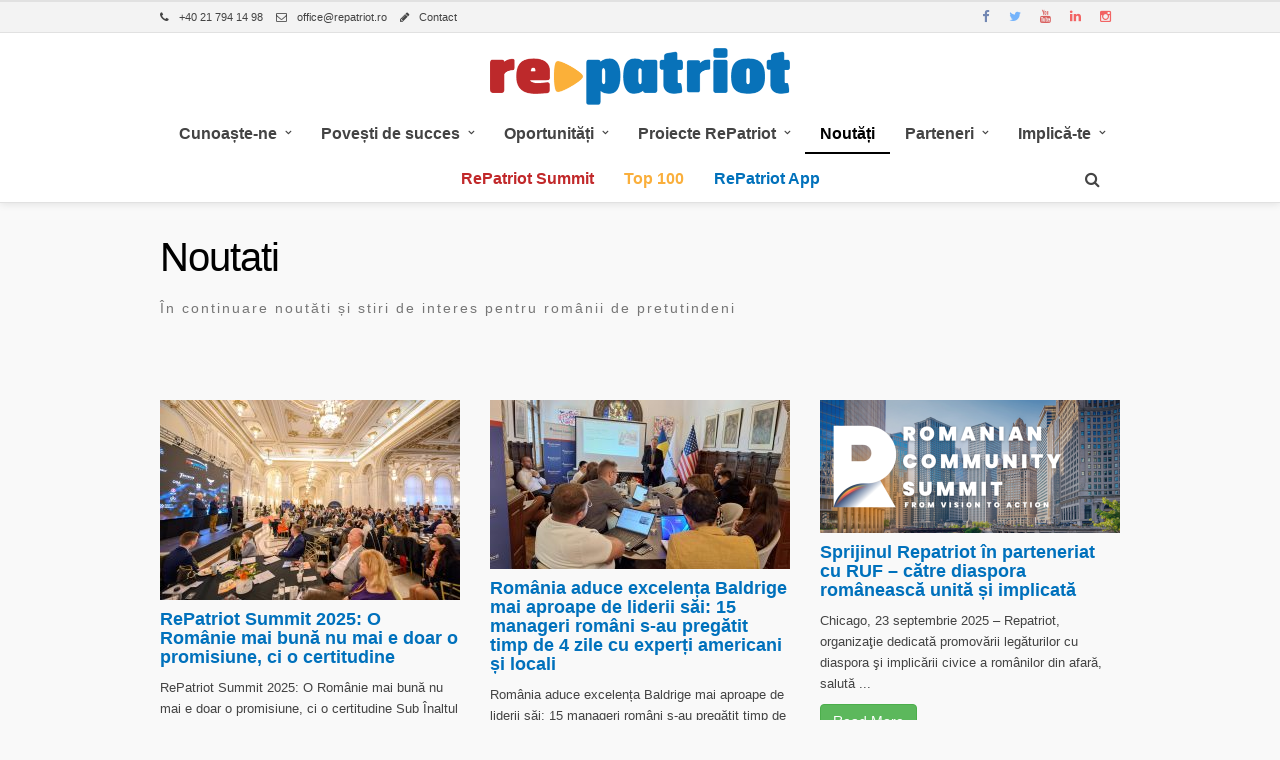

--- FILE ---
content_type: text/html; charset=UTF-8
request_url: https://www.repatriot.ro/noutati/?_page=2
body_size: 17921
content:
<!DOCTYPE html><html dir="ltr" lang="en-US" prefix="og: https://ogp.me/ns#" ><head><meta charset="UTF-8" /><link rel="preconnect" href="https://fonts.gstatic.com/" crossorigin /><script>WebFontConfig={google:{families:["Abel:200,300,400,500,600,700,400italic:latin,cyrillic-ext,greek-ext,cyrillic"]}};if ( typeof WebFont === "object" && typeof WebFont.load === "function" ) { WebFont.load( WebFontConfig ); }</script><script data-optimized="1" src="https://www.repatriot.ro/wp-content/plugins/litespeed-cache/assets/js/webfontloader.min.js"></script> <meta name="viewport" content="width=device-width, initial-scale=1, maximum-scale=1" /><meta name="format-detection" content="telephone=no"><meta name="google-site-verification" content="5M56T-C9GtDFSAYPsB2g4tremBE1NuIZQwklLBfHCUM" /><link rel='stylesheet' href='/wp-content/themes/meteors/css/custom.css' type='text/css' /> <script>(function(w,d,s,l,i){w[l]=w[l]||[];w[l].push({'gtm.start':
new Date().getTime(),event:'gtm.js'});var f=d.getElementsByTagName(s)[0],
j=d.createElement(s),dl=l!='dataLayer'?'&l='+l:'';j.async=true;j.src=
'https://www.googletagmanager.com/gtm.js?id='+i+dl;f.parentNode.insertBefore(j,f);
})(window,document,'script','dataLayer','GTM-THZ8BM9');</script> <link rel="profile" href="https://gmpg.org/xfn/11" /><link rel="pingback" href="https://www.repatriot.ro/xmlrpc.php" /><link rel="shortcut icon" href="https://repatriot.ro/wp-content/uploads/2015/04/favicon.png" /><title>Noutăți</title><meta name="description" content="Noutati Zilele Diasporei Reșița | 23 august 2019 Zilele Diasporei Reșița au ajuns la a patra ediție În 23 august 2019, Primăria Municipiului Reșița, puternic marcată de exodul ...Read More 47% dintre românii din Diaspora își doresc să se reîntoarcă în România, cu 10 procente mai puțin decât în 2017 Reprezentanții RePatriot - un proiect" /><meta name="robots" content="max-image-preview:large" /><link rel="canonical" href="https://www.repatriot.ro/noutati/" /><meta name="generator" content="All in One SEO (AIOSEO) 4.5.9.1" /><meta property="og:locale" content="en_US" /><meta property="og:site_name" content="Repatriot | Repatriere prin Antreprenoriat!" /><meta property="og:type" content="article" /><meta property="og:title" content="Noutăți" /><meta property="og:description" content="Noutati Zilele Diasporei Reșița | 23 august 2019 Zilele Diasporei Reșița au ajuns la a patra ediție În 23 august 2019, Primăria Municipiului Reșița, puternic marcată de exodul ...Read More 47% dintre românii din Diaspora își doresc să se reîntoarcă în România, cu 10 procente mai puțin decât în 2017 Reprezentanții RePatriot - un proiect" /><meta property="og:url" content="https://www.repatriot.ro/noutati/" /><meta property="og:image" content="https://www.repatriot.ro/wp-content/uploads/2019/08/733134-exodului-romanilor-in-10-ani-34-milioane-de-oameni-plecati-55-de-miliarde-de-euro-trimisi-in-tara.jpg" /><meta property="og:image:secure_url" content="https://www.repatriot.ro/wp-content/uploads/2019/08/733134-exodului-romanilor-in-10-ani-34-milioane-de-oameni-plecati-55-de-miliarde-de-euro-trimisi-in-tara.jpg" /><meta property="og:image:width" content="880" /><meta property="og:image:height" content="660" /><meta property="article:published_time" content="2017-01-26T09:05:28+00:00" /><meta property="article:modified_time" content="2019-08-27T15:18:06+00:00" /><meta name="twitter:card" content="summary" /><meta name="twitter:title" content="Noutăți" /><meta name="twitter:description" content="Noutati Zilele Diasporei Reșița | 23 august 2019 Zilele Diasporei Reșița au ajuns la a patra ediție În 23 august 2019, Primăria Municipiului Reșița, puternic marcată de exodul ...Read More 47% dintre românii din Diaspora își doresc să se reîntoarcă în România, cu 10 procente mai puțin decât în 2017 Reprezentanții RePatriot - un proiect" /><meta name="twitter:image" content="https://www.repatriot.ro/wp-content/uploads/2019/08/733134-exodului-romanilor-in-10-ani-34-milioane-de-oameni-plecati-55-de-miliarde-de-euro-trimisi-in-tara.jpg" /> <script type="application/ld+json" class="aioseo-schema">{"@context":"https:\/\/schema.org","@graph":[{"@type":"BreadcrumbList","@id":"https:\/\/www.repatriot.ro\/noutati\/#breadcrumblist","itemListElement":[{"@type":"ListItem","@id":"https:\/\/www.repatriot.ro\/#listItem","position":1,"name":"Home","item":"https:\/\/www.repatriot.ro\/","nextItem":"https:\/\/www.repatriot.ro\/noutati\/#listItem"},{"@type":"ListItem","@id":"https:\/\/www.repatriot.ro\/noutati\/#listItem","position":2,"name":"Nout\u0103\u021bi","previousItem":"https:\/\/www.repatriot.ro\/#listItem"}]},{"@type":"Organization","@id":"https:\/\/www.repatriot.ro\/#organization","name":"Repatriot","url":"https:\/\/www.repatriot.ro\/"},{"@type":"WebPage","@id":"https:\/\/www.repatriot.ro\/noutati\/#webpage","url":"https:\/\/www.repatriot.ro\/noutati\/","name":"Nout\u0103\u021bi","description":"Noutati Zilele Diasporei Re\u0219i\u021ba | 23 august 2019 Zilele Diasporei Re\u0219i\u021ba au ajuns la a patra edi\u021bie \u00cen 23 august 2019, Prim\u0103ria Municipiului Re\u0219i\u021ba, puternic marcat\u0103 de exodul ...Read More 47% dintre rom\u00e2nii din Diaspora \u00ee\u0219i doresc s\u0103 se re\u00eentoarc\u0103 \u00een Rom\u00e2nia, cu 10 procente mai pu\u021bin dec\u00e2t \u00een 2017 Reprezentan\u021bii RePatriot - un proiect","inLanguage":"en-US","isPartOf":{"@id":"https:\/\/www.repatriot.ro\/#website"},"breadcrumb":{"@id":"https:\/\/www.repatriot.ro\/noutati\/#breadcrumblist"},"image":{"@type":"ImageObject","url":"https:\/\/www.repatriot.ro\/wp-content\/uploads\/2019\/08\/733134-exodului-romanilor-in-10-ani-34-milioane-de-oameni-plecati-55-de-miliarde-de-euro-trimisi-in-tara.jpg","@id":"https:\/\/www.repatriot.ro\/noutati\/#mainImage","width":880,"height":660},"primaryImageOfPage":{"@id":"https:\/\/www.repatriot.ro\/noutati\/#mainImage"},"datePublished":"2017-01-26T11:05:28+02:00","dateModified":"2019-08-27T17:18:06+02:00"},{"@type":"WebSite","@id":"https:\/\/www.repatriot.ro\/#website","url":"https:\/\/www.repatriot.ro\/","name":"Repatriot","description":"Repatriere prin Antreprenoriat!","inLanguage":"en-US","publisher":{"@id":"https:\/\/www.repatriot.ro\/#organization"}}]}</script> <link rel='dns-prefetch' href='//fonts.googleapis.com' /><link rel="alternate" type="application/rss+xml" title="Repatriot &raquo; Feed" href="https://www.repatriot.ro/feed/" /><link rel="alternate" type="application/rss+xml" title="Repatriot &raquo; Comments Feed" href="https://www.repatriot.ro/comments/feed/" /> <script type="text/javascript">/*  */
window._wpemojiSettings = {"baseUrl":"https:\/\/s.w.org\/images\/core\/emoji\/14.0.0\/72x72\/","ext":".png","svgUrl":"https:\/\/s.w.org\/images\/core\/emoji\/14.0.0\/svg\/","svgExt":".svg","source":{"concatemoji":"https:\/\/www.repatriot.ro\/wp-includes\/js\/wp-emoji-release.min.js?ver=6b163e6266a469b52544e81e29d30b56"}};
/*! This file is auto-generated */
!function(i,n){var o,s,e;function c(e){try{var t={supportTests:e,timestamp:(new Date).valueOf()};sessionStorage.setItem(o,JSON.stringify(t))}catch(e){}}function p(e,t,n){e.clearRect(0,0,e.canvas.width,e.canvas.height),e.fillText(t,0,0);var t=new Uint32Array(e.getImageData(0,0,e.canvas.width,e.canvas.height).data),r=(e.clearRect(0,0,e.canvas.width,e.canvas.height),e.fillText(n,0,0),new Uint32Array(e.getImageData(0,0,e.canvas.width,e.canvas.height).data));return t.every(function(e,t){return e===r[t]})}function u(e,t,n){switch(t){case"flag":return n(e,"\ud83c\udff3\ufe0f\u200d\u26a7\ufe0f","\ud83c\udff3\ufe0f\u200b\u26a7\ufe0f")?!1:!n(e,"\ud83c\uddfa\ud83c\uddf3","\ud83c\uddfa\u200b\ud83c\uddf3")&&!n(e,"\ud83c\udff4\udb40\udc67\udb40\udc62\udb40\udc65\udb40\udc6e\udb40\udc67\udb40\udc7f","\ud83c\udff4\u200b\udb40\udc67\u200b\udb40\udc62\u200b\udb40\udc65\u200b\udb40\udc6e\u200b\udb40\udc67\u200b\udb40\udc7f");case"emoji":return!n(e,"\ud83e\udef1\ud83c\udffb\u200d\ud83e\udef2\ud83c\udfff","\ud83e\udef1\ud83c\udffb\u200b\ud83e\udef2\ud83c\udfff")}return!1}function f(e,t,n){var r="undefined"!=typeof WorkerGlobalScope&&self instanceof WorkerGlobalScope?new OffscreenCanvas(300,150):i.createElement("canvas"),a=r.getContext("2d",{willReadFrequently:!0}),o=(a.textBaseline="top",a.font="600 32px Arial",{});return e.forEach(function(e){o[e]=t(a,e,n)}),o}function t(e){var t=i.createElement("script");t.src=e,t.defer=!0,i.head.appendChild(t)}"undefined"!=typeof Promise&&(o="wpEmojiSettingsSupports",s=["flag","emoji"],n.supports={everything:!0,everythingExceptFlag:!0},e=new Promise(function(e){i.addEventListener("DOMContentLoaded",e,{once:!0})}),new Promise(function(t){var n=function(){try{var e=JSON.parse(sessionStorage.getItem(o));if("object"==typeof e&&"number"==typeof e.timestamp&&(new Date).valueOf()<e.timestamp+604800&&"object"==typeof e.supportTests)return e.supportTests}catch(e){}return null}();if(!n){if("undefined"!=typeof Worker&&"undefined"!=typeof OffscreenCanvas&&"undefined"!=typeof URL&&URL.createObjectURL&&"undefined"!=typeof Blob)try{var e="postMessage("+f.toString()+"("+[JSON.stringify(s),u.toString(),p.toString()].join(",")+"));",r=new Blob([e],{type:"text/javascript"}),a=new Worker(URL.createObjectURL(r),{name:"wpTestEmojiSupports"});return void(a.onmessage=function(e){c(n=e.data),a.terminate(),t(n)})}catch(e){}c(n=f(s,u,p))}t(n)}).then(function(e){for(var t in e)n.supports[t]=e[t],n.supports.everything=n.supports.everything&&n.supports[t],"flag"!==t&&(n.supports.everythingExceptFlag=n.supports.everythingExceptFlag&&n.supports[t]);n.supports.everythingExceptFlag=n.supports.everythingExceptFlag&&!n.supports.flag,n.DOMReady=!1,n.readyCallback=function(){n.DOMReady=!0}}).then(function(){return e}).then(function(){var e;n.supports.everything||(n.readyCallback(),(e=n.source||{}).concatemoji?t(e.concatemoji):e.wpemoji&&e.twemoji&&(t(e.twemoji),t(e.wpemoji)))}))}((window,document),window._wpemojiSettings);
/*  */</script> <link rel='stylesheet' id='hugeit-colorbox-css-css' href='https://www.repatriot.ro/wp-content/plugins/lightbox/css/frontend/colorbox-1.css?ver=6b163e6266a469b52544e81e29d30b56' type='text/css' media='all' /><link rel='stylesheet' id='pt-cv-public-style-css' href='https://www.repatriot.ro/wp-content/plugins/content-views-query-and-display-post-page/public/assets/css/cv.css?ver=3.6.4' type='text/css' media='all' /><style id='wp-emoji-styles-inline-css' type='text/css'>img.wp-smiley, img.emoji {
		display: inline !important;
		border: none !important;
		box-shadow: none !important;
		height: 1em !important;
		width: 1em !important;
		margin: 0 0.07em !important;
		vertical-align: -0.1em !important;
		background: none !important;
		padding: 0 !important;
	}</style><link rel='stylesheet' id='wp-block-library-css' href='https://www.repatriot.ro/wp-includes/css/dist/block-library/style.min.css?ver=6b163e6266a469b52544e81e29d30b56' type='text/css' media='all' /><style id='classic-theme-styles-inline-css' type='text/css'>/*! This file is auto-generated */
.wp-block-button__link{color:#fff;background-color:#32373c;border-radius:9999px;box-shadow:none;text-decoration:none;padding:calc(.667em + 2px) calc(1.333em + 2px);font-size:1.125em}.wp-block-file__button{background:#32373c;color:#fff;text-decoration:none}</style><style id='global-styles-inline-css' type='text/css'>body{--wp--preset--color--black: #000000;--wp--preset--color--cyan-bluish-gray: #abb8c3;--wp--preset--color--white: #ffffff;--wp--preset--color--pale-pink: #f78da7;--wp--preset--color--vivid-red: #cf2e2e;--wp--preset--color--luminous-vivid-orange: #ff6900;--wp--preset--color--luminous-vivid-amber: #fcb900;--wp--preset--color--light-green-cyan: #7bdcb5;--wp--preset--color--vivid-green-cyan: #00d084;--wp--preset--color--pale-cyan-blue: #8ed1fc;--wp--preset--color--vivid-cyan-blue: #0693e3;--wp--preset--color--vivid-purple: #9b51e0;--wp--preset--gradient--vivid-cyan-blue-to-vivid-purple: linear-gradient(135deg,rgba(6,147,227,1) 0%,rgb(155,81,224) 100%);--wp--preset--gradient--light-green-cyan-to-vivid-green-cyan: linear-gradient(135deg,rgb(122,220,180) 0%,rgb(0,208,130) 100%);--wp--preset--gradient--luminous-vivid-amber-to-luminous-vivid-orange: linear-gradient(135deg,rgba(252,185,0,1) 0%,rgba(255,105,0,1) 100%);--wp--preset--gradient--luminous-vivid-orange-to-vivid-red: linear-gradient(135deg,rgba(255,105,0,1) 0%,rgb(207,46,46) 100%);--wp--preset--gradient--very-light-gray-to-cyan-bluish-gray: linear-gradient(135deg,rgb(238,238,238) 0%,rgb(169,184,195) 100%);--wp--preset--gradient--cool-to-warm-spectrum: linear-gradient(135deg,rgb(74,234,220) 0%,rgb(151,120,209) 20%,rgb(207,42,186) 40%,rgb(238,44,130) 60%,rgb(251,105,98) 80%,rgb(254,248,76) 100%);--wp--preset--gradient--blush-light-purple: linear-gradient(135deg,rgb(255,206,236) 0%,rgb(152,150,240) 100%);--wp--preset--gradient--blush-bordeaux: linear-gradient(135deg,rgb(254,205,165) 0%,rgb(254,45,45) 50%,rgb(107,0,62) 100%);--wp--preset--gradient--luminous-dusk: linear-gradient(135deg,rgb(255,203,112) 0%,rgb(199,81,192) 50%,rgb(65,88,208) 100%);--wp--preset--gradient--pale-ocean: linear-gradient(135deg,rgb(255,245,203) 0%,rgb(182,227,212) 50%,rgb(51,167,181) 100%);--wp--preset--gradient--electric-grass: linear-gradient(135deg,rgb(202,248,128) 0%,rgb(113,206,126) 100%);--wp--preset--gradient--midnight: linear-gradient(135deg,rgb(2,3,129) 0%,rgb(40,116,252) 100%);--wp--preset--font-size--small: 13px;--wp--preset--font-size--medium: 20px;--wp--preset--font-size--large: 36px;--wp--preset--font-size--x-large: 42px;--wp--preset--spacing--20: 0.44rem;--wp--preset--spacing--30: 0.67rem;--wp--preset--spacing--40: 1rem;--wp--preset--spacing--50: 1.5rem;--wp--preset--spacing--60: 2.25rem;--wp--preset--spacing--70: 3.38rem;--wp--preset--spacing--80: 5.06rem;--wp--preset--shadow--natural: 6px 6px 9px rgba(0, 0, 0, 0.2);--wp--preset--shadow--deep: 12px 12px 50px rgba(0, 0, 0, 0.4);--wp--preset--shadow--sharp: 6px 6px 0px rgba(0, 0, 0, 0.2);--wp--preset--shadow--outlined: 6px 6px 0px -3px rgba(255, 255, 255, 1), 6px 6px rgba(0, 0, 0, 1);--wp--preset--shadow--crisp: 6px 6px 0px rgba(0, 0, 0, 1);}:where(.is-layout-flex){gap: 0.5em;}:where(.is-layout-grid){gap: 0.5em;}body .is-layout-flow > .alignleft{float: left;margin-inline-start: 0;margin-inline-end: 2em;}body .is-layout-flow > .alignright{float: right;margin-inline-start: 2em;margin-inline-end: 0;}body .is-layout-flow > .aligncenter{margin-left: auto !important;margin-right: auto !important;}body .is-layout-constrained > .alignleft{float: left;margin-inline-start: 0;margin-inline-end: 2em;}body .is-layout-constrained > .alignright{float: right;margin-inline-start: 2em;margin-inline-end: 0;}body .is-layout-constrained > .aligncenter{margin-left: auto !important;margin-right: auto !important;}body .is-layout-constrained > :where(:not(.alignleft):not(.alignright):not(.alignfull)){max-width: var(--wp--style--global--content-size);margin-left: auto !important;margin-right: auto !important;}body .is-layout-constrained > .alignwide{max-width: var(--wp--style--global--wide-size);}body .is-layout-flex{display: flex;}body .is-layout-flex{flex-wrap: wrap;align-items: center;}body .is-layout-flex > *{margin: 0;}body .is-layout-grid{display: grid;}body .is-layout-grid > *{margin: 0;}:where(.wp-block-columns.is-layout-flex){gap: 2em;}:where(.wp-block-columns.is-layout-grid){gap: 2em;}:where(.wp-block-post-template.is-layout-flex){gap: 1.25em;}:where(.wp-block-post-template.is-layout-grid){gap: 1.25em;}.has-black-color{color: var(--wp--preset--color--black) !important;}.has-cyan-bluish-gray-color{color: var(--wp--preset--color--cyan-bluish-gray) !important;}.has-white-color{color: var(--wp--preset--color--white) !important;}.has-pale-pink-color{color: var(--wp--preset--color--pale-pink) !important;}.has-vivid-red-color{color: var(--wp--preset--color--vivid-red) !important;}.has-luminous-vivid-orange-color{color: var(--wp--preset--color--luminous-vivid-orange) !important;}.has-luminous-vivid-amber-color{color: var(--wp--preset--color--luminous-vivid-amber) !important;}.has-light-green-cyan-color{color: var(--wp--preset--color--light-green-cyan) !important;}.has-vivid-green-cyan-color{color: var(--wp--preset--color--vivid-green-cyan) !important;}.has-pale-cyan-blue-color{color: var(--wp--preset--color--pale-cyan-blue) !important;}.has-vivid-cyan-blue-color{color: var(--wp--preset--color--vivid-cyan-blue) !important;}.has-vivid-purple-color{color: var(--wp--preset--color--vivid-purple) !important;}.has-black-background-color{background-color: var(--wp--preset--color--black) !important;}.has-cyan-bluish-gray-background-color{background-color: var(--wp--preset--color--cyan-bluish-gray) !important;}.has-white-background-color{background-color: var(--wp--preset--color--white) !important;}.has-pale-pink-background-color{background-color: var(--wp--preset--color--pale-pink) !important;}.has-vivid-red-background-color{background-color: var(--wp--preset--color--vivid-red) !important;}.has-luminous-vivid-orange-background-color{background-color: var(--wp--preset--color--luminous-vivid-orange) !important;}.has-luminous-vivid-amber-background-color{background-color: var(--wp--preset--color--luminous-vivid-amber) !important;}.has-light-green-cyan-background-color{background-color: var(--wp--preset--color--light-green-cyan) !important;}.has-vivid-green-cyan-background-color{background-color: var(--wp--preset--color--vivid-green-cyan) !important;}.has-pale-cyan-blue-background-color{background-color: var(--wp--preset--color--pale-cyan-blue) !important;}.has-vivid-cyan-blue-background-color{background-color: var(--wp--preset--color--vivid-cyan-blue) !important;}.has-vivid-purple-background-color{background-color: var(--wp--preset--color--vivid-purple) !important;}.has-black-border-color{border-color: var(--wp--preset--color--black) !important;}.has-cyan-bluish-gray-border-color{border-color: var(--wp--preset--color--cyan-bluish-gray) !important;}.has-white-border-color{border-color: var(--wp--preset--color--white) !important;}.has-pale-pink-border-color{border-color: var(--wp--preset--color--pale-pink) !important;}.has-vivid-red-border-color{border-color: var(--wp--preset--color--vivid-red) !important;}.has-luminous-vivid-orange-border-color{border-color: var(--wp--preset--color--luminous-vivid-orange) !important;}.has-luminous-vivid-amber-border-color{border-color: var(--wp--preset--color--luminous-vivid-amber) !important;}.has-light-green-cyan-border-color{border-color: var(--wp--preset--color--light-green-cyan) !important;}.has-vivid-green-cyan-border-color{border-color: var(--wp--preset--color--vivid-green-cyan) !important;}.has-pale-cyan-blue-border-color{border-color: var(--wp--preset--color--pale-cyan-blue) !important;}.has-vivid-cyan-blue-border-color{border-color: var(--wp--preset--color--vivid-cyan-blue) !important;}.has-vivid-purple-border-color{border-color: var(--wp--preset--color--vivid-purple) !important;}.has-vivid-cyan-blue-to-vivid-purple-gradient-background{background: var(--wp--preset--gradient--vivid-cyan-blue-to-vivid-purple) !important;}.has-light-green-cyan-to-vivid-green-cyan-gradient-background{background: var(--wp--preset--gradient--light-green-cyan-to-vivid-green-cyan) !important;}.has-luminous-vivid-amber-to-luminous-vivid-orange-gradient-background{background: var(--wp--preset--gradient--luminous-vivid-amber-to-luminous-vivid-orange) !important;}.has-luminous-vivid-orange-to-vivid-red-gradient-background{background: var(--wp--preset--gradient--luminous-vivid-orange-to-vivid-red) !important;}.has-very-light-gray-to-cyan-bluish-gray-gradient-background{background: var(--wp--preset--gradient--very-light-gray-to-cyan-bluish-gray) !important;}.has-cool-to-warm-spectrum-gradient-background{background: var(--wp--preset--gradient--cool-to-warm-spectrum) !important;}.has-blush-light-purple-gradient-background{background: var(--wp--preset--gradient--blush-light-purple) !important;}.has-blush-bordeaux-gradient-background{background: var(--wp--preset--gradient--blush-bordeaux) !important;}.has-luminous-dusk-gradient-background{background: var(--wp--preset--gradient--luminous-dusk) !important;}.has-pale-ocean-gradient-background{background: var(--wp--preset--gradient--pale-ocean) !important;}.has-electric-grass-gradient-background{background: var(--wp--preset--gradient--electric-grass) !important;}.has-midnight-gradient-background{background: var(--wp--preset--gradient--midnight) !important;}.has-small-font-size{font-size: var(--wp--preset--font-size--small) !important;}.has-medium-font-size{font-size: var(--wp--preset--font-size--medium) !important;}.has-large-font-size{font-size: var(--wp--preset--font-size--large) !important;}.has-x-large-font-size{font-size: var(--wp--preset--font-size--x-large) !important;}
.wp-block-navigation a:where(:not(.wp-element-button)){color: inherit;}
:where(.wp-block-post-template.is-layout-flex){gap: 1.25em;}:where(.wp-block-post-template.is-layout-grid){gap: 1.25em;}
:where(.wp-block-columns.is-layout-flex){gap: 2em;}:where(.wp-block-columns.is-layout-grid){gap: 2em;}
.wp-block-pullquote{font-size: 1.5em;line-height: 1.6;}</style><link rel='stylesheet' id='contact-form-7-css' href='https://www.repatriot.ro/wp-content/plugins/contact-form-7/includes/css/styles.css?ver=5.9.3' type='text/css' media='all' /><link rel='stylesheet' id='creadiv_nl_style-css' href='https://www.repatriot.ro/wp-content/plugins/creadiv-newsletter-widget/assets/style.css?ver=6b163e6266a469b52544e81e29d30b56' type='text/css' media='all' /><link rel='stylesheet' id='combined_css-css' href='https://www.repatriot.ro/wp-content/uploads/meteors/combined.css?ver=1.9.8.1' type='text/css' media='all' /><link rel='stylesheet' id='fontawesome-css' href='https://www.repatriot.ro/wp-content/themes/meteors/css/font-awesome.min.css?ver=1.9.8.1' type='text/css' media='all' /><link rel='stylesheet' id='responsive-css' href='https://www.repatriot.ro/wp-content/themes/meteors/templates/responsive-css.php?ver=6b163e6266a469b52544e81e29d30b56' type='text/css' media='all' /><link rel='stylesheet' id='custom_css-css' href='https://www.repatriot.ro/wp-content/themes/meteors/templates/custom-css.php?ver=1.9.8.1' type='text/css' media='all' /><link rel='stylesheet' id='child_theme-css' href='https://www.repatriot.ro/wp-content/themes/meteors-child/style.css?ver=1.9.8.1' type='text/css' media='all' /> <script type="text/javascript" id="jquery-core-js-extra">/*  */
var pysFacebookRest = {"restApiUrl":"https:\/\/www.repatriot.ro\/wp-json\/pys-facebook\/v1\/event","debug":""};
/*  */</script> <script type="text/javascript" src="https://www.repatriot.ro/wp-content/plugins/jquery-updater/js/jquery-3.7.1.min.js?ver=3.7.1" id="jquery-core-js"></script> <script type="text/javascript" src="https://www.repatriot.ro/wp-content/plugins/jquery-updater/js/jquery-migrate-3.4.1.min.js?ver=3.4.1" id="jquery-migrate-js"></script> <script type="text/javascript" id="append_link-js-extra">/*  */
var append_link = {"read_more":"","prepend_break":"2","use_title":"false","add_site_name":"false","site_name":"Repatriot","site_url":"https:\/\/www.repatriot.ro","always_link_site":"false"};
/*  */</script> <script type="text/javascript" src="https://www.repatriot.ro/wp-content/plugins/append-link-on-copy/js/append_link.js?ver=6b163e6266a469b52544e81e29d30b56" id="append_link-js"></script> <link rel="https://api.w.org/" href="https://www.repatriot.ro/wp-json/" /><link rel="alternate" type="application/json" href="https://www.repatriot.ro/wp-json/wp/v2/pages/8169" /><link rel="EditURI" type="application/rsd+xml" title="RSD" href="https://www.repatriot.ro/xmlrpc.php?rsd" /><link rel='shortlink' href='https://www.repatriot.ro/?p=8169' /><link rel="alternate" type="application/json+oembed" href="https://www.repatriot.ro/wp-json/oembed/1.0/embed?url=https%3A%2F%2Fwww.repatriot.ro%2Fnoutati%2F" /><link rel="alternate" type="text/xml+oembed" href="https://www.repatriot.ro/wp-json/oembed/1.0/embed?url=https%3A%2F%2Fwww.repatriot.ro%2Fnoutati%2F&#038;format=xml" /> <script>(function(p,u,s,h){p.botId = "HzxUVT";s=u.createElement('script');s.type='text/javascript';s.id="bot-widget-script";s.src='https://robotchat.ro/lib/js/gadget.js';s.setAttribute('bid',"HzxUVT");h=u.getElementsByTagName('script')[0];h.parentNode.insertBefore(s,h);})(window,document);</script><style type="text/css" media="screen">.menu-item.hide_this_item{ display:none !important; }</style><style type="text/css" id="wp-custom-css">.blog_grid_content p{
	display: none;
}

.grecaptcha-badge {
	visibility: hidden;
}

.facebook-responsive {
overflow:hidden!important;
padding-bottom:56.25%!important;
position:relative!important;
height:0!important;
}

.facebook-responsive iframe {
left:0!important;
top:0!important;
height:100%!important;
width:100%!important;
position:absolute!important;
}</style><style id="wpforms-css-vars-root">:root {
					--wpforms-field-border-radius: 3px;
--wpforms-field-background-color: #ffffff;
--wpforms-field-border-color: rgba( 0, 0, 0, 0.25 );
--wpforms-field-text-color: rgba( 0, 0, 0, 0.7 );
--wpforms-label-color: rgba( 0, 0, 0, 0.85 );
--wpforms-label-sublabel-color: rgba( 0, 0, 0, 0.55 );
--wpforms-label-error-color: #d63637;
--wpforms-button-border-radius: 3px;
--wpforms-button-background-color: #066aab;
--wpforms-button-text-color: #ffffff;
--wpforms-page-break-color: #066aab;
--wpforms-field-size-input-height: 43px;
--wpforms-field-size-input-spacing: 15px;
--wpforms-field-size-font-size: 16px;
--wpforms-field-size-line-height: 19px;
--wpforms-field-size-padding-h: 14px;
--wpforms-field-size-checkbox-size: 16px;
--wpforms-field-size-sublabel-spacing: 5px;
--wpforms-field-size-icon-size: 1;
--wpforms-label-size-font-size: 16px;
--wpforms-label-size-line-height: 19px;
--wpforms-label-size-sublabel-font-size: 14px;
--wpforms-label-size-sublabel-line-height: 17px;
--wpforms-button-size-font-size: 17px;
--wpforms-button-size-height: 41px;
--wpforms-button-size-padding-h: 15px;
--wpforms-button-size-margin-top: 10px;

				}</style></head><body data-rsssl=1 class="page-template-default page page-id-8169">
<noscript><iframe src="https://www.googletagmanager.com/ns.html?id=GTM-THZ8BM9"
height="0" width="0" style="display:none;visibility:hidden"></iframe></noscript>
<input type="hidden" id="pp_enable_reflection" name="pp_enable_reflection" value=""/>
<input type="hidden" id="pp_enable_right_click" name="pp_enable_right_click" value=""/>
<input type="hidden" id="pp_enable_dragging" name="pp_enable_dragging" value=""/>
<input type="hidden" id="pp_image_path" name="pp_image_path" value="https://www.repatriot.ro/wp-content/themes/meteors/images/"/>
<input type="hidden" id="pp_homepage_url" name="pp_homepage_url" value="https://www.repatriot.ro"/>
<input type="hidden" id="pp_ajax_search" name="pp_ajax_search" value="true"/>
<input type="hidden" id="pp_fixed_menu" name="pp_fixed_menu" value=""/>
<input type="hidden" id="pp_menu_layout" name="pp_menu_layout" value="topmenu"/>
<input type="hidden" id="pp_topbar" name="pp_topbar" value="true"/>
<input type="hidden" id="post_client_column" name="post_client_column" value="4"/>
<input type="hidden" id="pp_footer_style" name="pp_footer_style" value="3"/><div id="wrapper" ><div class="header_style_wrapper"><div class="above_top_bar"><div class="page_content_wrapper"><div class="top_contact_info"><a id="close_mobile_menu_contact"><i class="fa fa-close"></i></a><img src="/wp-content/uploads/2018/01/Repatriot_Header_320px-1.png" title="repatriot" alt="repatriot"><span><a href="tel:+40 21 794 14 98"><i class="fa fa-phone"></i>+40 21 794 14 98</a></span>
<span><a href="mailto:office@repatriot.ro"><i class="fa fa-envelope-o"></i>office@repatriot.ro</a></span>
<span><a href="/contact/"><i class="fa fa-pencil"></i>Contact</a></span></div><div class="social_wrapper" style="width:100%"><ul><li class="facebook"><a target="_blank" href="https://www.facebook.com/repatriot/"><i
class="fa fa-facebook"/></i></a></li><li class="twitter"><a target="_blank"                                                   href="http://twitter.com/re_patriot"><i class="fa fa-twitter"/></i></a></li><li class="youtube"><a target="_blank" title="Youtube"
href="http://youtube.com/channel/UCy6veNYIMuoWAH5yWEOnshA"><i class="fa fa-youtube"/></i></a></li><li class="linkedin"><a target="_blank" title="Linkedin"
href="http://buff.ly/2cydzXb"><i class="fa fa-linkedin"></i></a></li><li class="instagram"><a target="_blank" title="Instagram"
href="http://instagram.com/re_patriot"><i class="fa fa-instagram"></i></a></li></ul></div></div></div><div class="top_bar  "><div id="menu_wrapper"><a id="mobile_nav_icon_contact"><i class="fa fa-envelope"></i></a><div class="mobile_menu_wrapper"><div class="menu-main-menu-container clearfix"><ul id="submeniu1" class="mobile_main_nav"><li id="menu-item-37041" class="menu-item menu-item-type-custom menu-item-object-custom menu-item-37041"><a href="https://www.repatriot.ro/repatriot-summit-2025/">RePatriot Summit</a></li><li id="menu-item-16775" class="menu-item menu-item-type-post_type menu-item-object-page menu-item-16775"><a href="https://www.repatriot.ro/top100-romani-de-pretutindeni/">Top 100</a></li><li id="menu-item-27473" class="menu-item menu-item-type-post_type menu-item-object-page menu-item-27473"><a href="https://www.repatriot.ro/app/">RePatriot App</a></li></ul></div>
<a id="close_mobile_menu" href="#"><i class="fa fa-close"></i></a><div class="menu-main-menu-container"><ul id="mobile_main_menu" class="mobile_main_nav"><li id="menu-item-3226" class="menu-item menu-item-type-post_type menu-item-object-page menu-item-has-children menu-item-3226"><a href="https://www.repatriot.ro/despre/">Cunoaște-ne</a><ul class="sub-menu"><li id="menu-item-4944" class="menu-item menu-item-type-post_type menu-item-object-page menu-item-4944"><a href="https://www.repatriot.ro/despre/">Despre noi</a></li><li id="menu-item-27494" class="menu-item menu-item-type-post_type menu-item-object-page menu-item-27494"><a href="https://www.repatriot.ro/app/">RePatriot App</a></li><li id="menu-item-4953" class="menu-item menu-item-type-post_type menu-item-object-page menu-item-4953"><a href="https://www.repatriot.ro/despre/misiune/">Misiune</a></li><li id="menu-item-3635" class="menu-item menu-item-type-post_type menu-item-object-page menu-item-3635"><a href="https://www.repatriot.ro/despre/echipa-repatriot/">Echipa</a></li><li id="menu-item-5461" class="menu-item menu-item-type-taxonomy menu-item-object-category menu-item-5461"><a href="https://www.repatriot.ro/category/sustinatori/">Susținători</a></li><li id="menu-item-7548" class="menu-item menu-item-type-taxonomy menu-item-object-category menu-item-7548"><a href="https://www.repatriot.ro/category/ambasadori/">Ambasadori</a></li><li id="menu-item-4702" class="menu-item menu-item-type-post_type menu-item-object-post menu-item-4702"><a href="https://www.repatriot.ro/declaratia-repatriot/">Declaraţia RePatriot</a></li><li id="menu-item-3287" class="menu-item menu-item-type-post_type menu-item-object-page menu-item-3287"><a href="https://www.repatriot.ro/despre/stiri/">Media</a></li><li id="menu-item-8179" class="menu-item menu-item-type-post_type menu-item-object-page menu-item-8179"><a href="https://www.repatriot.ro/despre/newsletter/">Newsletter RePatriot</a></li><li id="menu-item-9420" class="menu-item menu-item-type-post_type menu-item-object-page menu-item-9420"><a href="https://www.repatriot.ro/contact/">Contact</a></li></ul></li><li id="menu-item-17108" class="menu-item menu-item-type-custom menu-item-object-custom menu-item-has-children menu-item-17108"><a href="https://repatriot.ro/povesti-de-succes/">Povești de succes</a><ul class="sub-menu"><li id="menu-item-17111" class="menu-item menu-item-type-custom menu-item-object-custom menu-item-17111"><a href="https://repatriot.ro/povesti-de-succes/povesti-de-succes-romania/">Din România</a></li><li id="menu-item-17661" class="menu-item menu-item-type-taxonomy menu-item-object-category menu-item-17661"><a href="https://www.repatriot.ro/category/romani-repatriati/">Repatriați</a></li><li id="menu-item-17113" class="menu-item menu-item-type-post_type menu-item-object-page menu-item-17113"><a href="https://www.repatriot.ro/povesti-de-succes/romani-de-succes-diaspora/">Din Diaspora</a></li></ul></li><li id="menu-item-5018" class="menu-item menu-item-type-post_type menu-item-object-page menu-item-has-children menu-item-5018"><a href="https://www.repatriot.ro/oportunitati/">Oportunități</a><ul class="sub-menu"><li id="menu-item-14415" class="menu-item menu-item-type-custom menu-item-object-custom menu-item-14415"><a target="_blank" rel="noopener" href="https://repatriot.ro/ghid-de-reintoarcere-2021/"><b>Ghid de Intoarcere Acasa</b></a></li><li id="menu-item-5017" class="menu-item menu-item-type-taxonomy menu-item-object-category menu-item-has-children menu-item-5017"><a href="https://www.repatriot.ro/category/finantare/">Finanțare</a><ul class="sub-menu"><li id="menu-item-3483" class="menu-item menu-item-type-taxonomy menu-item-object-category menu-item-3483"><a href="https://www.repatriot.ro/category/finantare/noutati-finantare/">Noutăți finanțare</a></li><li id="menu-item-3485" class="menu-item menu-item-type-taxonomy menu-item-object-category menu-item-3485"><a href="https://www.repatriot.ro/category/finantare/fonduri-nerambursabile/">Fonduri Nerambursabile</a></li><li id="menu-item-3484" class="menu-item menu-item-type-taxonomy menu-item-object-category menu-item-3484"><a href="https://www.repatriot.ro/category/finantare/banci/">Finanțări Bancare</a></li><li id="menu-item-5016" class="menu-item menu-item-type-taxonomy menu-item-object-category menu-item-5016"><a href="https://www.repatriot.ro/category/finantare/finantari-nonbancare/">Finanțări NonBancare</a></li></ul></li><li id="menu-item-35091" class="menu-item menu-item-type-post_type menu-item-object-page menu-item-35091"><a href="https://www.repatriot.ro/oportunitati-de-afaceri/">Oportunități de afaceri</a></li><li id="menu-item-4619" class="menu-item menu-item-type-taxonomy menu-item-object-category menu-item-4619"><a href="https://www.repatriot.ro/category/francize/">Francize</a></li><li id="menu-item-3489" class="menu-item menu-item-type-taxonomy menu-item-object-category menu-item-has-children menu-item-3489"><a href="https://www.repatriot.ro/category/resurse/">Resurse și idei</a><ul class="sub-menu"><li id="menu-item-3365" class="menu-item menu-item-type-post_type menu-item-object-page menu-item-3365"><a href="https://www.repatriot.ro/start-up/pasi-pentru-a-deschide-o-firma/">Pași pentru a deschide o firmă</a></li><li id="menu-item-3488" class="menu-item menu-item-type-taxonomy menu-item-object-category menu-item-3488"><a href="https://www.repatriot.ro/category/resurse/idei-de-afaceri/">Idei de Afaceri</a></li><li id="menu-item-5019" class="menu-item menu-item-type-taxonomy menu-item-object-category menu-item-5019"><a href="https://www.repatriot.ro/category/resurse/resurse-educationale/">Resurse Educaționale</a></li><li id="menu-item-12450" class="menu-item menu-item-type-taxonomy menu-item-object-category menu-item-12450"><a href="https://www.repatriot.ro/category/resurse/resurse-tehnologie/">Resurse de Tehnologie</a></li></ul></li></ul></li><li id="menu-item-19321" class="menu-item menu-item-type-custom menu-item-object-custom menu-item-has-children menu-item-19321"><a href="#">Proiecte RePatriot</a><ul class="sub-menu"><li id="menu-item-27493" class="menu-item menu-item-type-post_type menu-item-object-page menu-item-27493"><a href="https://www.repatriot.ro/app/">RePatriot App</a></li><li id="menu-item-35064" class="menu-item menu-item-type-post_type menu-item-object-page menu-item-35064"><a href="https://www.repatriot.ro/oportunitati-de-afaceri/">Oportunități de afaceri</a></li><li id="menu-item-14529" class="menu-item menu-item-type-post_type menu-item-object-page menu-item-has-children menu-item-14529"><a href="https://www.repatriot.ro/evenimente/">Evenimente</a><ul class="sub-menu"><li id="menu-item-17645" class="menu-item menu-item-type-post_type menu-item-object-page menu-item-has-children menu-item-17645"><a href="https://www.repatriot.ro/repatriot-summit/">RePatriot Summit</a><ul class="sub-menu"><li id="menu-item-44642" class="menu-item menu-item-type-post_type menu-item-object-page menu-item-44642"><a href="https://www.repatriot.ro/repatriot-summit-2024/">RePatriot Summit 2024</a></li><li id="menu-item-44652" class="menu-item menu-item-type-post_type menu-item-object-page menu-item-44652"><a href="https://www.repatriot.ro/summit-2023/">RePatriot Summit 2023</a></li><li id="menu-item-38300" class="menu-item menu-item-type-post_type menu-item-object-page menu-item-38300"><a href="https://www.repatriot.ro/summit-2022/">RePatriot Summit 2022</a></li><li id="menu-item-30113" class="menu-item menu-item-type-post_type menu-item-object-page menu-item-30113"><a href="https://www.repatriot.ro/summit-2021/">RePatriot Summit 2021</a></li><li id="menu-item-25932" class="menu-item menu-item-type-post_type menu-item-object-page menu-item-25932"><a href="https://www.repatriot.ro/summit-2020/">RePatriot Summit 2020</a></li><li id="menu-item-19091" class="menu-item menu-item-type-post_type menu-item-object-page menu-item-19091"><a href="https://www.repatriot.ro/summit-2019/">RePatriot Summit 2019</a></li><li id="menu-item-13970" class="menu-item menu-item-type-post_type menu-item-object-page menu-item-has-children menu-item-13970"><a href="https://www.repatriot.ro/summit-2018/">RePatriot Summit 2018</a><ul class="sub-menu"><li id="menu-item-17087" class="menu-item menu-item-type-post_type menu-item-object-page menu-item-17087"><a href="https://www.repatriot.ro/summit-2018/participanti/">Participanți</a></li><li id="menu-item-17088" class="menu-item menu-item-type-post_type menu-item-object-page menu-item-17088"><a href="https://www.repatriot.ro/summit-2018/speakeri-repatriot-summit-2018/">Speakeri</a></li><li id="menu-item-17089" class="menu-item menu-item-type-custom menu-item-object-custom menu-item-17089"><a href="https://repatriot.ro/summit-2018/#sponsori">Parteneri</a></li><li id="menu-item-17086" class="menu-item menu-item-type-post_type menu-item-object-page menu-item-17086"><a href="https://www.repatriot.ro/summit-2018/agenda-summit-2018/">Agendă</a></li></ul></li><li id="menu-item-11329" class="menu-item menu-item-type-post_type menu-item-object-page menu-item-has-children menu-item-11329"><a href="https://www.repatriot.ro/business-summit-2017/">Repatriot Summit 2017</a><ul class="sub-menu"><li id="menu-item-11330" class="menu-item menu-item-type-post_type menu-item-object-page menu-item-11330"><a href="https://www.repatriot.ro/summit-repatriot-2017/">De ce să participi?</a></li><li id="menu-item-11331" class="menu-item menu-item-type-post_type menu-item-object-page menu-item-11331"><a href="https://www.repatriot.ro/business-summit-2017/program/">Program</a></li><li id="menu-item-11332" class="menu-item menu-item-type-post_type menu-item-object-page menu-item-11332"><a href="https://www.repatriot.ro/business-summit-2017/participanti/">Participanți</a></li></ul></li><li id="menu-item-8180" class="menu-item menu-item-type-post_type menu-item-object-page menu-item-has-children menu-item-8180"><a href="https://www.repatriot.ro/summit-2016/">Repatriot Summit 2016</a><ul class="sub-menu"><li id="menu-item-5372" class="menu-item menu-item-type-post_type menu-item-object-post menu-item-5372"><a href="https://www.repatriot.ro/live-video-business-summit/">Video – 6 octombrie | Business Summit – Împreună pentru România</a></li><li id="menu-item-8183" class="menu-item menu-item-type-post_type menu-item-object-page menu-item-8183"><a href="https://www.repatriot.ro/summit-2016/vreau-sa-particip/">Vreau să particip</a></li><li id="menu-item-8185" class="menu-item menu-item-type-post_type menu-item-object-page menu-item-8185"><a href="https://www.repatriot.ro/summit-2016/program/">Program</a></li><li id="menu-item-8184" class="menu-item menu-item-type-post_type menu-item-object-page menu-item-8184"><a href="https://www.repatriot.ro/summit-2016/locatie/">Locații</a></li><li id="menu-item-8182" class="menu-item menu-item-type-post_type menu-item-object-page menu-item-8182"><a href="https://www.repatriot.ro/summit-2016/participanti/">Participanti</a></li><li id="menu-item-8181" class="menu-item menu-item-type-post_type menu-item-object-page menu-item-8181"><a href="https://www.repatriot.ro/summit-2016/diverse/">Diverse</a></li></ul></li></ul></li><li id="menu-item-17643" class="menu-item menu-item-type-post_type menu-item-object-page menu-item-has-children menu-item-17643"><a href="https://www.repatriot.ro/gala/">Gala RePatriot</a><ul class="sub-menu"><li id="menu-item-38299" class="menu-item menu-item-type-post_type menu-item-object-post menu-item-38299"><a href="https://www.repatriot.ro/gala-repatriotinspira-editia-a-v-a-8-septembrie-2022/">Gala RePatriot | 8 sept. 2022</a></li><li id="menu-item-19985" class="menu-item menu-item-type-post_type menu-item-object-post menu-item-19985"><a href="https://www.repatriot.ro/gala-repatriot-editia-a-iv-a-12-septembrie-2019/">Gala RePatriot &#8211; 12 sept. 2019</a></li><li id="menu-item-13382" class="menu-item menu-item-type-post_type menu-item-object-post menu-item-13382"><a href="https://www.repatriot.ro/gala-repatriot-2018/">Gala RePatriot &#8211; 29 martie 2018</a></li><li id="menu-item-8648" class="menu-item menu-item-type-post_type menu-item-object-post menu-item-8648"><a href="https://www.repatriot.ro/gala-repatriot-30-martie-2017/">Gala RePatriot – 30 martie 2017</a></li><li id="menu-item-4977" class="menu-item menu-item-type-post_type menu-item-object-post menu-item-4977"><a href="https://www.repatriot.ro/gala-repatriot-17-martie-2016/">Gala RePatriot 2016</a></li></ul></li></ul></li><li id="menu-item-3490" class="menu-item menu-item-type-taxonomy menu-item-object-category menu-item-3490"><a href="https://www.repatriot.ro/category/conferinte/">Conferințe</a></li><li id="menu-item-19328" class="menu-item menu-item-type-post_type menu-item-object-page menu-item-19328"><a href="https://www.repatriot.ro/turism/">RePatriot Turism</a></li><li id="menu-item-35109" class="menu-item menu-item-type-post_type menu-item-object-page menu-item-has-children menu-item-35109"><a href="https://www.repatriot.ro/top100-romani-de-pretutindeni/">Top 100</a><ul class="sub-menu"><li id="menu-item-40631" class="menu-item menu-item-type-post_type menu-item-object-page menu-item-40631"><a href="https://www.repatriot.ro/top100-romani-de-pretutindeni/editia-2022/">Top 100 – Ediția 2022</a></li><li id="menu-item-35110" class="menu-item menu-item-type-post_type menu-item-object-page menu-item-35110"><a href="https://www.repatriot.ro/top100-romani-de-pretutindeni/editia-2021/">Top 100 – Ediția 2021</a></li><li id="menu-item-35111" class="menu-item menu-item-type-post_type menu-item-object-page menu-item-35111"><a href="https://www.repatriot.ro/top100-romani-de-pretutindeni/editia-2020/">Top 100 – Ediția 2020</a></li><li id="menu-item-35112" class="menu-item menu-item-type-post_type menu-item-object-page menu-item-35112"><a href="https://www.repatriot.ro/top100-romani-de-pretutindeni/editia-2019/">Top 100 – Ediția 2019</a></li><li id="menu-item-35113" class="menu-item menu-item-type-post_type menu-item-object-page menu-item-35113"><a href="https://www.repatriot.ro/top100-romani-de-pretutindeni/editia-2018/">Top 100 – Ediția 2018</a></li></ul></li><li id="menu-item-30047" class="menu-item menu-item-type-post_type menu-item-object-page menu-item-30047"><a href="https://www.repatriot.ro/antreprenoresti/">Antreprenorești</a></li><li id="menu-item-33744" class="menu-item menu-item-type-post_type menu-item-object-page menu-item-33744"><a href="https://www.repatriot.ro/performance-talks/">Performance Talks</a></li><li id="menu-item-8521" class="menu-item menu-item-type-post_type menu-item-object-page menu-item-8521"><a href="https://www.repatriot.ro/jobs/">RePatriot Jobs</a></li><li id="menu-item-34758" class="menu-item menu-item-type-post_type menu-item-object-page menu-item-34758"><a href="https://www.repatriot.ro/timpul-reintoarcerii-2/">Timpul reîntoarcerii</a></li><li id="menu-item-21840" class="menu-item menu-item-type-post_type menu-item-object-page menu-item-21840"><a href="https://www.repatriot.ro/inteligenta-artificiala/">RePatriot AI</a></li><li id="menu-item-21900" class="menu-item menu-item-type-post_type menu-item-object-page menu-item-has-children menu-item-21900"><a href="https://www.repatriot.ro/zilele-diasporei/">Zilele Diasporei</a><ul class="sub-menu"><li id="menu-item-5007" class="menu-item menu-item-type-post_type menu-item-object-page menu-item-5007"><a href="https://www.repatriot.ro/administratia-locala/">Apel administrația locală</a></li><li id="menu-item-31132" class="menu-item menu-item-type-post_type menu-item-object-post menu-item-31132"><a href="https://www.repatriot.ro/zilele-diasporei-2021/">Zilele Diasporei 2021</a></li><li id="menu-item-19327" class="menu-item menu-item-type-post_type menu-item-object-post menu-item-19327"><a href="https://www.repatriot.ro/zilele-diasporei-2019/">Zilele Diasporei 2019</a></li><li id="menu-item-14500" class="menu-item menu-item-type-post_type menu-item-object-post menu-item-14500"><a href="https://www.repatriot.ro/zilele-diasporei-2018/">Zilele Diasporei 2018</a></li><li id="menu-item-9892" class="menu-item menu-item-type-custom menu-item-object-custom menu-item-9892"><a href="https://repatriot.ro/zilele-diasporei-2017/">Zilele Diasporei 2017</a></li><li id="menu-item-9891" class="menu-item menu-item-type-custom menu-item-object-custom menu-item-9891"><a href="https://repatriot.ro/zilele-diasporei-in-romania/">Zilele Diasporei 2016</a></li></ul></li><li id="menu-item-5029" class="menu-item menu-item-type-post_type menu-item-object-page menu-item-has-children menu-item-5029"><a href="https://www.repatriot.ro/repatriot-medical/">RePatriot Medical</a><ul class="sub-menu"><li id="menu-item-5348" class="menu-item menu-item-type-post_type menu-item-object-page menu-item-5348"><a href="https://www.repatriot.ro/repatriot-medical/">Misiune</a></li><li id="menu-item-5033" class="menu-item menu-item-type-taxonomy menu-item-object-category menu-item-5033"><a href="https://www.repatriot.ro/category/povesti-medici/">Povești cu Medici</a></li><li id="menu-item-5032" class="menu-item menu-item-type-post_type menu-item-object-page menu-item-5032"><a href="https://www.repatriot.ro/repatriot-medical/programul-visiting-professors/">Programul Visiting Professors</a></li><li id="menu-item-5031" class="menu-item menu-item-type-post_type menu-item-object-page menu-item-5031"><a href="https://www.repatriot.ro/repatriot-medical/recomanda-ne-un-medic-roman-plecat-din-tara/">Recomandă-ne un medic român plecat din țară!</a></li><li id="menu-item-5030" class="menu-item menu-item-type-post_type menu-item-object-page menu-item-5030"><a href="https://www.repatriot.ro/repatriot-medical/esti-medic-roman-plecat-din-tara/">Esti medic român plecat din țară?</a></li></ul></li><li id="menu-item-24436" class="menu-item menu-item-type-post_type menu-item-object-page menu-item-24436"><a href="https://www.repatriot.ro/live/">#RePatriotLIVE</a></li><li id="menu-item-30046" class="menu-item menu-item-type-post_type menu-item-object-page menu-item-30046"><a href="https://www.repatriot.ro/alaturi-de-veterani/">Alături de Veterani</a></li></ul></li><li id="menu-item-8174" class="menu-item menu-item-type-post_type menu-item-object-page current-menu-item page_item page-item-8169 current_page_item menu-item-8174"><a href="https://www.repatriot.ro/noutati/" aria-current="page">Noutăți</a></li><li id="menu-item-5444" class="menu-item menu-item-type-taxonomy menu-item-object-category menu-item-has-children menu-item-5444"><a href="https://www.repatriot.ro/category/parteneri/">Parteneri</a><ul class="sub-menu"><li id="menu-item-5445" class="menu-item menu-item-type-taxonomy menu-item-object-category menu-item-5445"><a href="https://www.repatriot.ro/category/parteneri/">Parteneri RePatriot</a></li><li id="menu-item-3225" class="menu-item menu-item-type-post_type menu-item-object-page menu-item-3225"><a href="https://www.repatriot.ro/beneficii/">Beneficii pentru tine!</a></li></ul></li><li id="menu-item-3224" class="menu-item menu-item-type-post_type menu-item-object-page menu-item-has-children menu-item-3224"><a href="https://www.repatriot.ro/doneaza/"><strong>Implică-te</strong></a><ul class="sub-menu"><li id="menu-item-4996" class="menu-item menu-item-type-post_type menu-item-object-page menu-item-4996"><a href="https://www.repatriot.ro/doneaza/">Donează</a></li><li id="menu-item-4998" class="menu-item menu-item-type-post_type menu-item-object-page menu-item-4998"><a href="https://www.repatriot.ro/vreau-sa-fiu-voluntar-partener/">Fii Voluntar</a></li></ul></li></ul></div></div>
<a id="custom_logo" class="logo_wrapper default" href="https://www.repatriot.ro">
<img src="https://www.repatriot.ro/wp-content/uploads/2018/12/logo_repatriot_600x113.png" alt="" width="300" height="56.5"/>
</a>
<a id="custom_logo_transparent" class="logo_wrapper hidden"
href="https://www.repatriot.ro">
<img src="https://www.repatriot.ro/wp-content/uploads/2018/12/logo_repatriot_600x113.png" alt="" width="300"
height="56.5"/>
</a>
<a id="mobile_nav_icon"></a><div id="nav_wrapper"><div class="nav_wrapper_inner"><div id="menu_border_wrapper"><div class="menu-main-menu-container"><ul id="main_menu" class="nav"><li class="menu-item menu-item-type-post_type menu-item-object-page menu-item-has-children arrow menu-item-3226"><a href="https://www.repatriot.ro/despre/">Cunoaște-ne</a><ul class="sub-menu"><li class="menu-item menu-item-type-post_type menu-item-object-page menu-item-4944"><a href="https://www.repatriot.ro/despre/">Despre noi</a></li><li class="menu-item menu-item-type-post_type menu-item-object-page menu-item-27494"><a href="https://www.repatriot.ro/app/">RePatriot App</a></li><li class="menu-item menu-item-type-post_type menu-item-object-page menu-item-4953"><a href="https://www.repatriot.ro/despre/misiune/">Misiune</a></li><li class="menu-item menu-item-type-post_type menu-item-object-page menu-item-3635"><a href="https://www.repatriot.ro/despre/echipa-repatriot/">Echipa</a></li><li class="menu-item menu-item-type-taxonomy menu-item-object-category menu-item-5461"><a href="https://www.repatriot.ro/category/sustinatori/">Susținători</a></li><li class="menu-item menu-item-type-taxonomy menu-item-object-category menu-item-7548"><a href="https://www.repatriot.ro/category/ambasadori/">Ambasadori</a></li><li class="menu-item menu-item-type-post_type menu-item-object-post menu-item-4702"><a href="https://www.repatriot.ro/declaratia-repatriot/">Declaraţia RePatriot</a></li><li class="menu-item menu-item-type-post_type menu-item-object-page menu-item-3287"><a href="https://www.repatriot.ro/despre/stiri/">Media</a></li><li class="menu-item menu-item-type-post_type menu-item-object-page menu-item-8179"><a href="https://www.repatriot.ro/despre/newsletter/">Newsletter RePatriot</a></li><li class="menu-item menu-item-type-post_type menu-item-object-page menu-item-9420"><a href="https://www.repatriot.ro/contact/">Contact</a></li></ul></li><li class="menu-item menu-item-type-custom menu-item-object-custom menu-item-has-children arrow menu-item-17108"><a href="https://repatriot.ro/povesti-de-succes/">Povești de succes</a><ul class="sub-menu"><li class="menu-item menu-item-type-custom menu-item-object-custom menu-item-17111"><a href="https://repatriot.ro/povesti-de-succes/povesti-de-succes-romania/">Din România</a></li><li class="menu-item menu-item-type-taxonomy menu-item-object-category menu-item-17661"><a href="https://www.repatriot.ro/category/romani-repatriati/">Repatriați</a></li><li class="menu-item menu-item-type-post_type menu-item-object-page menu-item-17113"><a href="https://www.repatriot.ro/povesti-de-succes/romani-de-succes-diaspora/">Din Diaspora</a></li></ul></li><li class="menu-item menu-item-type-post_type menu-item-object-page menu-item-has-children arrow menu-item-5018"><a href="https://www.repatriot.ro/oportunitati/">Oportunități</a><ul class="sub-menu"><li class="menu-item menu-item-type-custom menu-item-object-custom menu-item-14415"><a target="_blank" rel="noopener" href="https://repatriot.ro/ghid-de-reintoarcere-2021/"><b>Ghid de Intoarcere Acasa</b></a></li><li class="menu-item menu-item-type-taxonomy menu-item-object-category menu-item-has-children arrow menu-item-5017"><a href="https://www.repatriot.ro/category/finantare/">Finanțare</a><ul class="sub-menu"><li class="menu-item menu-item-type-taxonomy menu-item-object-category menu-item-3483"><a href="https://www.repatriot.ro/category/finantare/noutati-finantare/">Noutăți finanțare</a></li><li class="menu-item menu-item-type-taxonomy menu-item-object-category menu-item-3485"><a href="https://www.repatriot.ro/category/finantare/fonduri-nerambursabile/">Fonduri Nerambursabile</a></li><li class="menu-item menu-item-type-taxonomy menu-item-object-category menu-item-3484"><a href="https://www.repatriot.ro/category/finantare/banci/">Finanțări Bancare</a></li><li class="menu-item menu-item-type-taxonomy menu-item-object-category menu-item-5016"><a href="https://www.repatriot.ro/category/finantare/finantari-nonbancare/">Finanțări NonBancare</a></li></ul></li><li class="menu-item menu-item-type-post_type menu-item-object-page menu-item-35091"><a href="https://www.repatriot.ro/oportunitati-de-afaceri/">Oportunități de afaceri</a></li><li class="menu-item menu-item-type-taxonomy menu-item-object-category menu-item-4619"><a href="https://www.repatriot.ro/category/francize/">Francize</a></li><li class="menu-item menu-item-type-taxonomy menu-item-object-category menu-item-has-children arrow menu-item-3489"><a href="https://www.repatriot.ro/category/resurse/">Resurse și idei</a><ul class="sub-menu"><li class="menu-item menu-item-type-post_type menu-item-object-page menu-item-3365"><a href="https://www.repatriot.ro/start-up/pasi-pentru-a-deschide-o-firma/">Pași pentru a deschide o firmă</a></li><li class="menu-item menu-item-type-taxonomy menu-item-object-category menu-item-3488"><a href="https://www.repatriot.ro/category/resurse/idei-de-afaceri/">Idei de Afaceri</a></li><li class="menu-item menu-item-type-taxonomy menu-item-object-category menu-item-5019"><a href="https://www.repatriot.ro/category/resurse/resurse-educationale/">Resurse Educaționale</a></li><li class="menu-item menu-item-type-taxonomy menu-item-object-category menu-item-12450"><a href="https://www.repatriot.ro/category/resurse/resurse-tehnologie/">Resurse de Tehnologie</a></li></ul></li></ul></li><li class="menu-item menu-item-type-custom menu-item-object-custom menu-item-has-children arrow menu-item-19321"><a href="#">Proiecte RePatriot</a><ul class="sub-menu"><li class="menu-item menu-item-type-post_type menu-item-object-page menu-item-27493"><a href="https://www.repatriot.ro/app/">RePatriot App</a></li><li class="menu-item menu-item-type-post_type menu-item-object-page menu-item-35064"><a href="https://www.repatriot.ro/oportunitati-de-afaceri/">Oportunități de afaceri</a></li><li class="menu-item menu-item-type-post_type menu-item-object-page menu-item-has-children arrow menu-item-14529"><a href="https://www.repatriot.ro/evenimente/">Evenimente</a><ul class="sub-menu"><li class="menu-item menu-item-type-post_type menu-item-object-page menu-item-has-children arrow menu-item-17645"><a href="https://www.repatriot.ro/repatriot-summit/">RePatriot Summit</a><ul class="sub-menu"><li class="menu-item menu-item-type-post_type menu-item-object-page menu-item-44642"><a href="https://www.repatriot.ro/repatriot-summit-2024/">RePatriot Summit 2024</a></li><li class="menu-item menu-item-type-post_type menu-item-object-page menu-item-44652"><a href="https://www.repatriot.ro/summit-2023/">RePatriot Summit 2023</a></li><li class="menu-item menu-item-type-post_type menu-item-object-page menu-item-38300"><a href="https://www.repatriot.ro/summit-2022/">RePatriot Summit 2022</a></li><li class="menu-item menu-item-type-post_type menu-item-object-page menu-item-30113"><a href="https://www.repatriot.ro/summit-2021/">RePatriot Summit 2021</a></li><li class="menu-item menu-item-type-post_type menu-item-object-page menu-item-25932"><a href="https://www.repatriot.ro/summit-2020/">RePatriot Summit 2020</a></li><li class="menu-item menu-item-type-post_type menu-item-object-page menu-item-19091"><a href="https://www.repatriot.ro/summit-2019/">RePatriot Summit 2019</a></li><li class="menu-item menu-item-type-post_type menu-item-object-page menu-item-has-children arrow menu-item-13970"><a href="https://www.repatriot.ro/summit-2018/">RePatriot Summit 2018</a><ul class="sub-menu"><li class="menu-item menu-item-type-post_type menu-item-object-page menu-item-17087"><a href="https://www.repatriot.ro/summit-2018/participanti/">Participanți</a></li><li class="menu-item menu-item-type-post_type menu-item-object-page menu-item-17088"><a href="https://www.repatriot.ro/summit-2018/speakeri-repatriot-summit-2018/">Speakeri</a></li><li class="menu-item menu-item-type-custom menu-item-object-custom menu-item-17089"><a href="https://repatriot.ro/summit-2018/#sponsori">Parteneri</a></li><li class="menu-item menu-item-type-post_type menu-item-object-page menu-item-17086"><a href="https://www.repatriot.ro/summit-2018/agenda-summit-2018/">Agendă</a></li></ul></li><li class="menu-item menu-item-type-post_type menu-item-object-page menu-item-has-children arrow menu-item-11329"><a href="https://www.repatriot.ro/business-summit-2017/">Repatriot Summit 2017</a><ul class="sub-menu"><li class="menu-item menu-item-type-post_type menu-item-object-page menu-item-11330"><a href="https://www.repatriot.ro/summit-repatriot-2017/">De ce să participi?</a></li><li class="menu-item menu-item-type-post_type menu-item-object-page menu-item-11331"><a href="https://www.repatriot.ro/business-summit-2017/program/">Program</a></li><li class="menu-item menu-item-type-post_type menu-item-object-page menu-item-11332"><a href="https://www.repatriot.ro/business-summit-2017/participanti/">Participanți</a></li></ul></li><li class="menu-item menu-item-type-post_type menu-item-object-page menu-item-has-children arrow menu-item-8180"><a href="https://www.repatriot.ro/summit-2016/">Repatriot Summit 2016</a><ul class="sub-menu"><li class="menu-item menu-item-type-post_type menu-item-object-post menu-item-5372"><a href="https://www.repatriot.ro/live-video-business-summit/">Video – 6 octombrie | Business Summit – Împreună pentru România</a></li><li class="menu-item menu-item-type-post_type menu-item-object-page menu-item-8183"><a href="https://www.repatriot.ro/summit-2016/vreau-sa-particip/">Vreau să particip</a></li><li class="menu-item menu-item-type-post_type menu-item-object-page menu-item-8185"><a href="https://www.repatriot.ro/summit-2016/program/">Program</a></li><li class="menu-item menu-item-type-post_type menu-item-object-page menu-item-8184"><a href="https://www.repatriot.ro/summit-2016/locatie/">Locații</a></li><li class="menu-item menu-item-type-post_type menu-item-object-page menu-item-8182"><a href="https://www.repatriot.ro/summit-2016/participanti/">Participanti</a></li><li class="menu-item menu-item-type-post_type menu-item-object-page menu-item-8181"><a href="https://www.repatriot.ro/summit-2016/diverse/">Diverse</a></li></ul></li></ul></li><li class="menu-item menu-item-type-post_type menu-item-object-page menu-item-has-children arrow menu-item-17643"><a href="https://www.repatriot.ro/gala/">Gala RePatriot</a><ul class="sub-menu"><li class="menu-item menu-item-type-post_type menu-item-object-post menu-item-38299"><a href="https://www.repatriot.ro/gala-repatriotinspira-editia-a-v-a-8-septembrie-2022/">Gala RePatriot | 8 sept. 2022</a></li><li class="menu-item menu-item-type-post_type menu-item-object-post menu-item-19985"><a href="https://www.repatriot.ro/gala-repatriot-editia-a-iv-a-12-septembrie-2019/">Gala RePatriot &#8211; 12 sept. 2019</a></li><li class="menu-item menu-item-type-post_type menu-item-object-post menu-item-13382"><a href="https://www.repatriot.ro/gala-repatriot-2018/">Gala RePatriot &#8211; 29 martie 2018</a></li><li class="menu-item menu-item-type-post_type menu-item-object-post menu-item-8648"><a href="https://www.repatriot.ro/gala-repatriot-30-martie-2017/">Gala RePatriot – 30 martie 2017</a></li><li class="menu-item menu-item-type-post_type menu-item-object-post menu-item-4977"><a href="https://www.repatriot.ro/gala-repatriot-17-martie-2016/">Gala RePatriot 2016</a></li></ul></li></ul></li><li class="menu-item menu-item-type-taxonomy menu-item-object-category menu-item-3490"><a href="https://www.repatriot.ro/category/conferinte/">Conferințe</a></li><li class="menu-item menu-item-type-post_type menu-item-object-page menu-item-19328"><a href="https://www.repatriot.ro/turism/">RePatriot Turism</a></li><li class="menu-item menu-item-type-post_type menu-item-object-page menu-item-has-children arrow menu-item-35109"><a href="https://www.repatriot.ro/top100-romani-de-pretutindeni/">Top 100</a><ul class="sub-menu"><li class="menu-item menu-item-type-post_type menu-item-object-page menu-item-40631"><a href="https://www.repatriot.ro/top100-romani-de-pretutindeni/editia-2022/">Top 100 – Ediția 2022</a></li><li class="menu-item menu-item-type-post_type menu-item-object-page menu-item-35110"><a href="https://www.repatriot.ro/top100-romani-de-pretutindeni/editia-2021/">Top 100 – Ediția 2021</a></li><li class="menu-item menu-item-type-post_type menu-item-object-page menu-item-35111"><a href="https://www.repatriot.ro/top100-romani-de-pretutindeni/editia-2020/">Top 100 – Ediția 2020</a></li><li class="menu-item menu-item-type-post_type menu-item-object-page menu-item-35112"><a href="https://www.repatriot.ro/top100-romani-de-pretutindeni/editia-2019/">Top 100 – Ediția 2019</a></li><li class="menu-item menu-item-type-post_type menu-item-object-page menu-item-35113"><a href="https://www.repatriot.ro/top100-romani-de-pretutindeni/editia-2018/">Top 100 – Ediția 2018</a></li></ul></li><li class="menu-item menu-item-type-post_type menu-item-object-page menu-item-30047"><a href="https://www.repatriot.ro/antreprenoresti/">Antreprenorești</a></li><li class="menu-item menu-item-type-post_type menu-item-object-page menu-item-33744"><a href="https://www.repatriot.ro/performance-talks/">Performance Talks</a></li><li class="menu-item menu-item-type-post_type menu-item-object-page menu-item-8521"><a href="https://www.repatriot.ro/jobs/">RePatriot Jobs</a></li><li class="menu-item menu-item-type-post_type menu-item-object-page menu-item-34758"><a href="https://www.repatriot.ro/timpul-reintoarcerii-2/">Timpul reîntoarcerii</a></li><li class="menu-item menu-item-type-post_type menu-item-object-page menu-item-21840"><a href="https://www.repatriot.ro/inteligenta-artificiala/">RePatriot AI</a></li><li class="menu-item menu-item-type-post_type menu-item-object-page menu-item-has-children arrow menu-item-21900"><a href="https://www.repatriot.ro/zilele-diasporei/">Zilele Diasporei</a><ul class="sub-menu"><li class="menu-item menu-item-type-post_type menu-item-object-page menu-item-5007"><a href="https://www.repatriot.ro/administratia-locala/">Apel administrația locală</a></li><li class="menu-item menu-item-type-post_type menu-item-object-post menu-item-31132"><a href="https://www.repatriot.ro/zilele-diasporei-2021/">Zilele Diasporei 2021</a></li><li class="menu-item menu-item-type-post_type menu-item-object-post menu-item-19327"><a href="https://www.repatriot.ro/zilele-diasporei-2019/">Zilele Diasporei 2019</a></li><li class="menu-item menu-item-type-post_type menu-item-object-post menu-item-14500"><a href="https://www.repatriot.ro/zilele-diasporei-2018/">Zilele Diasporei 2018</a></li><li class="menu-item menu-item-type-custom menu-item-object-custom menu-item-9892"><a href="https://repatriot.ro/zilele-diasporei-2017/">Zilele Diasporei 2017</a></li><li class="menu-item menu-item-type-custom menu-item-object-custom menu-item-9891"><a href="https://repatriot.ro/zilele-diasporei-in-romania/">Zilele Diasporei 2016</a></li></ul></li><li class="menu-item menu-item-type-post_type menu-item-object-page menu-item-has-children arrow menu-item-5029"><a href="https://www.repatriot.ro/repatriot-medical/">RePatriot Medical</a><ul class="sub-menu"><li class="menu-item menu-item-type-post_type menu-item-object-page menu-item-5348"><a href="https://www.repatriot.ro/repatriot-medical/">Misiune</a></li><li class="menu-item menu-item-type-taxonomy menu-item-object-category menu-item-5033"><a href="https://www.repatriot.ro/category/povesti-medici/">Povești cu Medici</a></li><li class="menu-item menu-item-type-post_type menu-item-object-page menu-item-5032"><a href="https://www.repatriot.ro/repatriot-medical/programul-visiting-professors/">Programul Visiting Professors</a></li><li class="menu-item menu-item-type-post_type menu-item-object-page menu-item-5031"><a href="https://www.repatriot.ro/repatriot-medical/recomanda-ne-un-medic-roman-plecat-din-tara/">Recomandă-ne un medic român plecat din țară!</a></li><li class="menu-item menu-item-type-post_type menu-item-object-page menu-item-5030"><a href="https://www.repatriot.ro/repatriot-medical/esti-medic-roman-plecat-din-tara/">Esti medic român plecat din țară?</a></li></ul></li><li class="menu-item menu-item-type-post_type menu-item-object-page menu-item-24436"><a href="https://www.repatriot.ro/live/">#RePatriotLIVE</a></li><li class="menu-item menu-item-type-post_type menu-item-object-page menu-item-30046"><a href="https://www.repatriot.ro/alaturi-de-veterani/">Alături de Veterani</a></li></ul></li><li class="menu-item menu-item-type-post_type menu-item-object-page current-menu-item page_item page-item-8169 current_page_item menu-item-8174"><a href="https://www.repatriot.ro/noutati/" aria-current="page">Noutăți</a></li><li class="menu-item menu-item-type-taxonomy menu-item-object-category menu-item-has-children arrow menu-item-5444"><a href="https://www.repatriot.ro/category/parteneri/">Parteneri</a><ul class="sub-menu"><li class="menu-item menu-item-type-taxonomy menu-item-object-category menu-item-5445"><a href="https://www.repatriot.ro/category/parteneri/">Parteneri RePatriot</a></li><li class="menu-item menu-item-type-post_type menu-item-object-page menu-item-3225"><a href="https://www.repatriot.ro/beneficii/">Beneficii pentru tine!</a></li></ul></li><li class="menu-item menu-item-type-post_type menu-item-object-page menu-item-has-children arrow menu-item-3224"><a href="https://www.repatriot.ro/doneaza/"><strong>Implică-te</strong></a><ul class="sub-menu"><li class="menu-item menu-item-type-post_type menu-item-object-page menu-item-4996"><a href="https://www.repatriot.ro/doneaza/">Donează</a></li><li class="menu-item menu-item-type-post_type menu-item-object-page menu-item-4998"><a href="https://www.repatriot.ro/vreau-sa-fiu-voluntar-partener/">Fii Voluntar</a></li></ul></li></ul></div></div></div></div><div class="clear"></div><div class="second-menu clearfix"><ul id="submeniu" class=""><li class="menu-item menu-item-type-custom menu-item-object-custom menu-item-37041"><a href="https://www.repatriot.ro/repatriot-summit-2025/">RePatriot Summit</a></li><li class="menu-item menu-item-type-post_type menu-item-object-page menu-item-16775"><a href="https://www.repatriot.ro/top100-romani-de-pretutindeni/">Top 100</a></li><li class="menu-item menu-item-type-post_type menu-item-object-page menu-item-27473"><a href="https://www.repatriot.ro/app/">RePatriot App</a></li></ul></div><form role="search" method="get" name="searchform" class="desktop-search" id="searchform" action="https://www.repatriot.ro/"><div>
<input type="text" value="" name="s" id="s" autocomplete="off"
placeholder="Type to search and hit enter..."/>
<button>
<i class="fa fa-search"></i>
</button></div><div id="autocomplete"></div></form></div></div></div><div class="ppb_wrapper  "><div  class="one withsmallpadding ppb_header " style="text-align:left;padding:0px 0 0px 0;" ><div class="page_content_wrapper"><div class="inner"><div style="margin:auto;width:100%"><h2 class="ppb_title" style="">Noutati</h2><div class="ppb_subtitle" style="">În continuare noutăti și stiri de interes pentru românii de pretutindeni</div></div></div></div></div><div  class="one withsmallpadding ppb_text " style="padding:30px 0 30px 0;" ><div class="page_content_wrapper "><div class="inner" ><div style="margin:auto;width:100%"><div class="pt-cv-wrapper"><div class="pt-cv-view pt-cv-grid pt-cv-colsys" id="pt-cv-view-148c0bf7oc"><div data-id="pt-cv-page-2" class="pt-cv-page" data-cvc="3"><div class="col-md-4 col-sm-6 col-xs-12 pt-cv-content-item pt-cv-1-col" ><div class='pt-cv-ifield'><a href="https://www.repatriot.ro/repatriot-summit-2025-o-romanie-mai-buna-nu-mai-e-doar-o-promisiune-ci-o-certitudine/" class="_self pt-cv-href-thumbnail pt-cv-thumb-default" target="_self" ><img fetchpriority="high" decoding="async" width="300" height="200" src="https://www.repatriot.ro/wp-content/uploads/2025/10/DSC_1332-300x200.jpg" class="pt-cv-thumbnail" alt="" srcset="https://www.repatriot.ro/wp-content/uploads/2025/10/DSC_1332-300x200.jpg 300w, https://www.repatriot.ro/wp-content/uploads/2025/10/DSC_1332-1024x683.jpg 1024w, https://www.repatriot.ro/wp-content/uploads/2025/10/DSC_1332-768x512.jpg 768w, https://www.repatriot.ro/wp-content/uploads/2025/10/DSC_1332-1536x1024.jpg 1536w, https://www.repatriot.ro/wp-content/uploads/2025/10/DSC_1332-705x470.jpg 705w, https://www.repatriot.ro/wp-content/uploads/2025/10/DSC_1332-700x467.jpg 700w, https://www.repatriot.ro/wp-content/uploads/2025/10/DSC_1332-960x640.jpg 960w, https://www.repatriot.ro/wp-content/uploads/2025/10/DSC_1332.jpg 2048w" sizes="(max-width: 300px) 100vw, 300px" /></a><h4 class="pt-cv-title"><a href="https://www.repatriot.ro/repatriot-summit-2025-o-romanie-mai-buna-nu-mai-e-doar-o-promisiune-ci-o-certitudine/" class="_self" target="_self" >RePatriot Summit 2025: O Românie mai bună nu mai e doar o promisiune, ci o certitudine</a></h4><div class="pt-cv-content">RePatriot Summit 2025: O Românie mai bună nu mai e doar o promisiune, ci o certitudine Sub Înaltul Patronaj al ...<br /><div class="pt-cv-rmwrap"><a href="https://www.repatriot.ro/repatriot-summit-2025-o-romanie-mai-buna-nu-mai-e-doar-o-promisiune-ci-o-certitudine/" class="_self pt-cv-readmore btn btn-success" target="_self">Read More</a></div></div></div></div><div class="col-md-4 col-sm-6 col-xs-12 pt-cv-content-item pt-cv-1-col" ><div class='pt-cv-ifield'><a href="https://www.repatriot.ro/romania-aduce-excelenta-baldrige-mai-aproape-de-liderii-sai/" class="_self pt-cv-href-thumbnail pt-cv-thumb-default" target="_self" ><img decoding="async" width="300" height="169" src="https://www.repatriot.ro/wp-content/uploads/2025/09/image2-1-300x169.jpg" class="pt-cv-thumbnail" alt="" srcset="https://www.repatriot.ro/wp-content/uploads/2025/09/image2-1-300x169.jpg 300w, https://www.repatriot.ro/wp-content/uploads/2025/09/image2-1-1024x576.jpg 1024w, https://www.repatriot.ro/wp-content/uploads/2025/09/image2-1-768x432.jpg 768w, https://www.repatriot.ro/wp-content/uploads/2025/09/image2-1-1536x864.jpg 1536w, https://www.repatriot.ro/wp-content/uploads/2025/09/image2-1-705x397.jpg 705w, https://www.repatriot.ro/wp-content/uploads/2025/09/image2-1-800x450.jpg 800w, https://www.repatriot.ro/wp-content/uploads/2025/09/image2-1-700x394.jpg 700w, https://www.repatriot.ro/wp-content/uploads/2025/09/image2-1-960x540.jpg 960w, https://www.repatriot.ro/wp-content/uploads/2025/09/image2-1.jpg 1999w" sizes="(max-width: 300px) 100vw, 300px" /></a><h4 class="pt-cv-title"><a href="https://www.repatriot.ro/romania-aduce-excelenta-baldrige-mai-aproape-de-liderii-sai/" class="_self" target="_self" >România aduce excelența Baldrige mai aproape de liderii săi: 15 manageri români s-au pregătit timp de 4 zile cu experți americani și locali</a></h4><div class="pt-cv-content">România aduce excelența Baldrige mai aproape de liderii săi: 15 manageri români s-au pregătit timp de 4 zile cu experți ...<br /><div class="pt-cv-rmwrap"><a href="https://www.repatriot.ro/romania-aduce-excelenta-baldrige-mai-aproape-de-liderii-sai/" class="_self pt-cv-readmore btn btn-success" target="_self">Read More</a></div></div></div></div><div class="col-md-4 col-sm-6 col-xs-12 pt-cv-content-item pt-cv-1-col" ><div class='pt-cv-ifield'><a href="https://www.repatriot.ro/sprijinul-repatriot-in-parteneriat-cu-ruf-catre-diaspora-romaneasca-unita-si-implicata/" class="_self pt-cv-href-thumbnail pt-cv-thumb-default" target="_self" ><img decoding="async" width="300" height="133" src="https://www.repatriot.ro/wp-content/uploads/2025/09/Screenshot-59-300x133.png" class="pt-cv-thumbnail" alt="" srcset="https://www.repatriot.ro/wp-content/uploads/2025/09/Screenshot-59-300x133.png 300w, https://www.repatriot.ro/wp-content/uploads/2025/09/Screenshot-59-1024x455.png 1024w, https://www.repatriot.ro/wp-content/uploads/2025/09/Screenshot-59-768x341.png 768w, https://www.repatriot.ro/wp-content/uploads/2025/09/Screenshot-59-705x313.png 705w, https://www.repatriot.ro/wp-content/uploads/2025/09/Screenshot-59-700x311.png 700w, https://www.repatriot.ro/wp-content/uploads/2025/09/Screenshot-59-960x427.png 960w, https://www.repatriot.ro/wp-content/uploads/2025/09/Screenshot-59.png 1370w" sizes="(max-width: 300px) 100vw, 300px" /></a><h4 class="pt-cv-title"><a href="https://www.repatriot.ro/sprijinul-repatriot-in-parteneriat-cu-ruf-catre-diaspora-romaneasca-unita-si-implicata/" class="_self" target="_self" >Sprijinul Repatriot în parteneriat cu RUF – către diaspora românească unită și implicată</a></h4><div class="pt-cv-content">Chicago, 23 septembrie 2025 – Repatriot, organizaţie dedicată promovării legăturilor cu diaspora şi implicării civice a românilor din afară, salută ...<br /><div class="pt-cv-rmwrap"><a href="https://www.repatriot.ro/sprijinul-repatriot-in-parteneriat-cu-ruf-catre-diaspora-romaneasca-unita-si-implicata/" class="_self pt-cv-readmore btn btn-success" target="_self">Read More</a></div></div></div></div><div class="col-md-4 col-sm-6 col-xs-12 pt-cv-content-item pt-cv-1-col" ><div class='pt-cv-ifield'><a href="https://www.repatriot.ro/fdday-2025-parisul-devine-capitala-europeana-a-inovatiei/" class="_self pt-cv-href-thumbnail pt-cv-thumb-default" target="_self" ><img decoding="async" width="300" height="225" src="https://www.repatriot.ro/wp-content/uploads/2025/09/3a9752a7-d92f-4a91-a818-40d1c7fc60cb-300x225.jpeg" class="pt-cv-thumbnail" alt="" srcset="https://www.repatriot.ro/wp-content/uploads/2025/09/3a9752a7-d92f-4a91-a818-40d1c7fc60cb-300x225.jpeg 300w, https://www.repatriot.ro/wp-content/uploads/2025/09/3a9752a7-d92f-4a91-a818-40d1c7fc60cb-1024x768.jpeg 1024w, https://www.repatriot.ro/wp-content/uploads/2025/09/3a9752a7-d92f-4a91-a818-40d1c7fc60cb-768x576.jpeg 768w, https://www.repatriot.ro/wp-content/uploads/2025/09/3a9752a7-d92f-4a91-a818-40d1c7fc60cb-1536x1152.jpeg 1536w, https://www.repatriot.ro/wp-content/uploads/2025/09/3a9752a7-d92f-4a91-a818-40d1c7fc60cb-705x529.jpeg 705w, https://www.repatriot.ro/wp-content/uploads/2025/09/3a9752a7-d92f-4a91-a818-40d1c7fc60cb-700x525.jpeg 700w, https://www.repatriot.ro/wp-content/uploads/2025/09/3a9752a7-d92f-4a91-a818-40d1c7fc60cb-960x720.jpeg 960w, https://www.repatriot.ro/wp-content/uploads/2025/09/3a9752a7-d92f-4a91-a818-40d1c7fc60cb.jpeg 2048w" sizes="(max-width: 300px) 100vw, 300px" /></a><h4 class="pt-cv-title"><a href="https://www.repatriot.ro/fdday-2025-parisul-devine-capitala-europeana-a-inovatiei/" class="_self" target="_self" >FDDay 2025: Parisul devine capitala europeană a inovației</a></h4><div class="pt-cv-content">Startup-urile, investitorii și viitorul în același loc Pe 17 septembrie, la Paris, a avut loc France Digital Day (FDDay) 2025, ...<br /><div class="pt-cv-rmwrap"><a href="https://www.repatriot.ro/fdday-2025-parisul-devine-capitala-europeana-a-inovatiei/" class="_self pt-cv-readmore btn btn-success" target="_self">Read More</a></div></div></div></div><div class="col-md-4 col-sm-6 col-xs-12 pt-cv-content-item pt-cv-1-col" ><div class='pt-cv-ifield'><a href="https://www.repatriot.ro/sondaj-2025/" class="_self pt-cv-href-thumbnail pt-cv-thumb-default" target="_self" ><img decoding="async" width="300" height="157" src="https://www.repatriot.ro/wp-content/uploads/2021/11/romani-300x157.png" class="pt-cv-thumbnail" alt="" srcset="https://www.repatriot.ro/wp-content/uploads/2021/11/romani-300x157.png 300w, https://www.repatriot.ro/wp-content/uploads/2021/11/romani-1024x536.png 1024w, https://www.repatriot.ro/wp-content/uploads/2021/11/romani-768x402.png 768w, https://www.repatriot.ro/wp-content/uploads/2021/11/romani-705x369.png 705w, https://www.repatriot.ro/wp-content/uploads/2021/11/romani-700x367.png 700w, https://www.repatriot.ro/wp-content/uploads/2021/11/romani-960x503.png 960w, https://www.repatriot.ro/wp-content/uploads/2021/11/romani.png 1256w" sizes="(max-width: 300px) 100vw, 300px" /></a><h4 class="pt-cv-title"><a href="https://www.repatriot.ro/sondaj-2025/" class="_self" target="_self" >Sondaj important pentru românii de pretutindeni</a></h4><div class="pt-cv-content">Trăiești în străinătate? Completează și tu sondajul dedicat românilor de pretutindeni Ne dorim să înțelegem opiniile și atitudinile românilor care ...<br /><div class="pt-cv-rmwrap"><a href="https://www.repatriot.ro/sondaj-2025/" class="_self pt-cv-readmore btn btn-success" target="_self">Read More</a></div></div></div></div><div class="col-md-4 col-sm-6 col-xs-12 pt-cv-content-item pt-cv-1-col" ><div class='pt-cv-ifield'><a href="https://www.repatriot.ro/vizita-delegatiei-heritage-foundation-in-romania/" class="_self pt-cv-href-thumbnail pt-cv-thumb-default" target="_self" ><img decoding="async" width="300" height="131" src="https://www.repatriot.ro/wp-content/uploads/2025/09/repatriot-alianta-300x131.png" class="pt-cv-thumbnail" alt="" srcset="https://www.repatriot.ro/wp-content/uploads/2025/09/repatriot-alianta-300x131.png 300w, https://www.repatriot.ro/wp-content/uploads/2025/09/repatriot-alianta-1024x448.png 1024w, https://www.repatriot.ro/wp-content/uploads/2025/09/repatriot-alianta-768x336.png 768w, https://www.repatriot.ro/wp-content/uploads/2025/09/repatriot-alianta-705x308.png 705w, https://www.repatriot.ro/wp-content/uploads/2025/09/repatriot-alianta-700x306.png 700w, https://www.repatriot.ro/wp-content/uploads/2025/09/repatriot-alianta-960x420.png 960w, https://www.repatriot.ro/wp-content/uploads/2025/09/repatriot-alianta.png 1215w" sizes="(max-width: 300px) 100vw, 300px" /></a><h4 class="pt-cv-title"><a href="https://www.repatriot.ro/vizita-delegatiei-heritage-foundation-in-romania/" class="_self" target="_self" >Vizita delegației Heritage Foundation în România: Consolidarea parteneriatului strategic SUA–România</a></h4><div class="pt-cv-content">Vizita delegației Heritage Foundation în România: Consolidarea parteneriatului strategic SUA–România Organizat de Alianța și RePatriot – Sprijin pentru securitate, stabilitate ...<br /><div class="pt-cv-rmwrap"><a href="https://www.repatriot.ro/vizita-delegatiei-heritage-foundation-in-romania/" class="_self pt-cv-readmore btn btn-success" target="_self">Read More</a></div></div></div></div><div class="col-md-4 col-sm-6 col-xs-12 pt-cv-content-item pt-cv-1-col" ><div class='pt-cv-ifield'><a href="https://www.repatriot.ro/conferinta-repatriot-berlin-7-noiembrie-2025/" class="_self pt-cv-href-thumbnail pt-cv-thumb-default" target="_self" ><img decoding="async" width="300" height="145" src="https://www.repatriot.ro/wp-content/uploads/2025/07/311947238_5832384460153895_7146694752762440955_n-e1753803330819-300x145.jpg" class="pt-cv-thumbnail" alt="" srcset="https://www.repatriot.ro/wp-content/uploads/2025/07/311947238_5832384460153895_7146694752762440955_n-e1753803330819-300x145.jpg 300w, https://www.repatriot.ro/wp-content/uploads/2025/07/311947238_5832384460153895_7146694752762440955_n-e1753803330819-1024x495.jpg 1024w, https://www.repatriot.ro/wp-content/uploads/2025/07/311947238_5832384460153895_7146694752762440955_n-e1753803330819-768x371.jpg 768w, https://www.repatriot.ro/wp-content/uploads/2025/07/311947238_5832384460153895_7146694752762440955_n-e1753803330819-1536x742.jpg 1536w, https://www.repatriot.ro/wp-content/uploads/2025/07/311947238_5832384460153895_7146694752762440955_n-e1753803330819-705x341.jpg 705w, https://www.repatriot.ro/wp-content/uploads/2025/07/311947238_5832384460153895_7146694752762440955_n-e1753803330819-700x338.jpg 700w, https://www.repatriot.ro/wp-content/uploads/2025/07/311947238_5832384460153895_7146694752762440955_n-e1753803330819-960x464.jpg 960w, https://www.repatriot.ro/wp-content/uploads/2025/07/311947238_5832384460153895_7146694752762440955_n-e1753803330819.jpg 1737w" sizes="(max-width: 300px) 100vw, 300px" /></a><h4 class="pt-cv-title"><a href="https://www.repatriot.ro/conferinta-repatriot-berlin-7-noiembrie-2025/" class="_self" target="_self" >Conferința Repatriot Berlin – 7 noiembrie 2025</a></h4><div class="pt-cv-content">RePatriot pregătește Conferința de la Berlin – 7 noiembrie 2025 Dialog și oportunități pentru antreprenorii români și germani În această ...<br /><div class="pt-cv-rmwrap"><a href="https://www.repatriot.ro/conferinta-repatriot-berlin-7-noiembrie-2025/" class="_self pt-cv-readmore btn btn-success" target="_self">Read More</a></div></div></div></div><div class="col-md-4 col-sm-6 col-xs-12 pt-cv-content-item pt-cv-1-col" ><div class='pt-cv-ifield'><a href="https://www.repatriot.ro/simfonia-viitorului-concert-pentru-un-viitor-fara-violenta/" class="_self pt-cv-href-thumbnail pt-cv-thumb-default" target="_self" ><img decoding="async" width="300" height="195" src="https://www.repatriot.ro/wp-content/uploads/2025/08/Screenshot-45-300x195.png" class="pt-cv-thumbnail" alt="" srcset="https://www.repatriot.ro/wp-content/uploads/2025/08/Screenshot-45-300x195.png 300w, https://www.repatriot.ro/wp-content/uploads/2025/08/Screenshot-45.png 502w" sizes="(max-width: 300px) 100vw, 300px" /></a><h4 class="pt-cv-title"><a href="https://www.repatriot.ro/simfonia-viitorului-concert-pentru-un-viitor-fara-violenta/" class="_self" target="_self" >Simfonia Viitorului: Concert pentru un viitor fără violență &#8211; București, 13 septembrie</a></h4><div class="pt-cv-content">România și Țara Galilor se unesc prin muzică într-un concert extraordinar dedicat copiilor și generațiilor viitoare. Simfonia Viitorului va avea ...<br /><div class="pt-cv-rmwrap"><a href="https://www.repatriot.ro/simfonia-viitorului-concert-pentru-un-viitor-fara-violenta/" class="_self pt-cv-readmore btn btn-success" target="_self">Read More</a></div></div></div></div><div class="col-md-4 col-sm-6 col-xs-12 pt-cv-content-item pt-cv-1-col" ><div class='pt-cv-ifield'><a href="https://www.repatriot.ro/alaturi-de-republica-moldova/" class="_self pt-cv-href-thumbnail pt-cv-thumb-default" target="_self" ><img decoding="async" width="300" height="153" src="https://www.repatriot.ro/wp-content/uploads/2025/08/1-e1755524436268-300x153.jpg" class="pt-cv-thumbnail" alt="" srcset="https://www.repatriot.ro/wp-content/uploads/2025/08/1-e1755524436268-300x153.jpg 300w, https://www.repatriot.ro/wp-content/uploads/2025/08/1-e1755524436268-1024x522.jpg 1024w, https://www.repatriot.ro/wp-content/uploads/2025/08/1-e1755524436268-768x392.jpg 768w, https://www.repatriot.ro/wp-content/uploads/2025/08/1-e1755524436268-1536x783.jpg 1536w, https://www.repatriot.ro/wp-content/uploads/2025/08/1-e1755524436268-705x359.jpg 705w, https://www.repatriot.ro/wp-content/uploads/2025/08/1-e1755524436268-700x357.jpg 700w, https://www.repatriot.ro/wp-content/uploads/2025/08/1-e1755524436268-960x489.jpg 960w, https://www.repatriot.ro/wp-content/uploads/2025/08/1-e1755524436268.jpg 2048w" sizes="(max-width: 300px) 100vw, 300px" /></a><h4 class="pt-cv-title"><a href="https://www.repatriot.ro/alaturi-de-republica-moldova/" class="_self" target="_self" >Alături de Republica Moldova: Conferință Internațională pentru Adevăr și Libertate</a></h4><div class="pt-cv-content">În fața valului tot mai agresiv de dezinformare, război hibrid și infiltrare ideologică de inspirație rusă, este nevoie de un ...<br /><div class="pt-cv-rmwrap"><a href="https://www.repatriot.ro/alaturi-de-republica-moldova/" class="_self pt-cv-readmore btn btn-success" target="_self">Read More</a></div></div></div></div><div class="col-md-4 col-sm-6 col-xs-12 pt-cv-content-item pt-cv-1-col" ><div class='pt-cv-ifield'><a href="https://www.repatriot.ro/doar-unul-din-trei-copii-cu-parinti-plecati-la-munca-in-strainatate-isi-revede-familia-in-aceasta-vara/" class="_self pt-cv-href-thumbnail pt-cv-thumb-default" target="_self" ><img decoding="async" width="300" height="169" src="https://www.repatriot.ro/wp-content/uploads/2025/08/1-Foto-SCR-1-300x169.png" class="pt-cv-thumbnail" alt="" srcset="https://www.repatriot.ro/wp-content/uploads/2025/08/1-Foto-SCR-1-300x169.png 300w, https://www.repatriot.ro/wp-content/uploads/2025/08/1-Foto-SCR-1-1024x576.png 1024w, https://www.repatriot.ro/wp-content/uploads/2025/08/1-Foto-SCR-1-768x432.png 768w, https://www.repatriot.ro/wp-content/uploads/2025/08/1-Foto-SCR-1-705x397.png 705w, https://www.repatriot.ro/wp-content/uploads/2025/08/1-Foto-SCR-1-800x450.png 800w, https://www.repatriot.ro/wp-content/uploads/2025/08/1-Foto-SCR-1-700x394.png 700w, https://www.repatriot.ro/wp-content/uploads/2025/08/1-Foto-SCR-1-960x540.png 960w, https://www.repatriot.ro/wp-content/uploads/2025/08/1-Foto-SCR-1.png 1440w" sizes="(max-width: 300px) 100vw, 300px" /></a><h4 class="pt-cv-title"><a href="https://www.repatriot.ro/doar-unul-din-trei-copii-cu-parinti-plecati-la-munca-in-strainatate-isi-revede-familia-in-aceasta-vara/" class="_self" target="_self" >Doar unul din trei copii cu părinți plecați la muncă în străinătate își revede familia în această vară</a></h4><div class="pt-cv-content">UNUL DIN DOI COPII RĂMAȘI SINGURI ACASĂ PREIAU RESPONSABILITĂȚI DE ADULT Salvați Copiii atrage atenția asupra dezechilibrelor provocate de plecarea ...<br /><div class="pt-cv-rmwrap"><a href="https://www.repatriot.ro/doar-unul-din-trei-copii-cu-parinti-plecati-la-munca-in-strainatate-isi-revede-familia-in-aceasta-vara/" class="_self pt-cv-readmore btn btn-success" target="_self">Read More</a></div></div></div></div><div class="col-md-4 col-sm-6 col-xs-12 pt-cv-content-item pt-cv-1-col" ><div class='pt-cv-ifield'><a href="https://www.repatriot.ro/deschiderea-inscrierilor-pentru-rpep-oportunitatea-de-a-invata-excelenta-in-management/" class="_self pt-cv-href-thumbnail pt-cv-thumb-default" target="_self" ><img decoding="async" width="300" height="200" src="https://www.repatriot.ro/wp-content/uploads/2025/08/Gala-Baldrige-2024-RPEP-300x200.jpg" class="pt-cv-thumbnail" alt="" srcset="https://www.repatriot.ro/wp-content/uploads/2025/08/Gala-Baldrige-2024-RPEP-300x200.jpg 300w, https://www.repatriot.ro/wp-content/uploads/2025/08/Gala-Baldrige-2024-RPEP-1024x683.jpg 1024w, https://www.repatriot.ro/wp-content/uploads/2025/08/Gala-Baldrige-2024-RPEP-768x512.jpg 768w, https://www.repatriot.ro/wp-content/uploads/2025/08/Gala-Baldrige-2024-RPEP-1536x1024.jpg 1536w, https://www.repatriot.ro/wp-content/uploads/2025/08/Gala-Baldrige-2024-RPEP-705x470.jpg 705w, https://www.repatriot.ro/wp-content/uploads/2025/08/Gala-Baldrige-2024-RPEP-700x467.jpg 700w, https://www.repatriot.ro/wp-content/uploads/2025/08/Gala-Baldrige-2024-RPEP-960x640.jpg 960w, https://www.repatriot.ro/wp-content/uploads/2025/08/Gala-Baldrige-2024-RPEP.jpg 2048w" sizes="(max-width: 300px) 100vw, 300px" /></a><h4 class="pt-cv-title"><a href="https://www.repatriot.ro/deschiderea-inscrierilor-pentru-rpep-oportunitatea-de-a-invata-excelenta-in-management/" class="_self" target="_self" >Deschiderea înscrierilor pentru RPEP: Oportunitatea de a învăța excelența în management</a></h4><div class="pt-cv-content">Romania Performance Excellence Program (RPEP) anunță deschiderea înscrierilor pentru o cohortă specială 2025/2026, oferind liderilor din organizații românești șansa unică ...<br /><div class="pt-cv-rmwrap"><a href="https://www.repatriot.ro/deschiderea-inscrierilor-pentru-rpep-oportunitatea-de-a-invata-excelenta-in-management/" class="_self pt-cv-readmore btn btn-success" target="_self">Read More</a></div></div></div></div><div class="col-md-4 col-sm-6 col-xs-12 pt-cv-content-item pt-cv-1-col" ><div class='pt-cv-ifield'><a href="https://www.repatriot.ro/timpul-reintoarcerii-povestea-familiei-jitariu/" class="_self pt-cv-href-thumbnail pt-cv-thumb-default" target="_self" ><img decoding="async" width="300" height="176" src="https://www.repatriot.ro/wp-content/uploads/2025/08/TR-9-aug-300x176.jpg" class="pt-cv-thumbnail" alt="" srcset="https://www.repatriot.ro/wp-content/uploads/2025/08/TR-9-aug-300x176.jpg 300w, https://www.repatriot.ro/wp-content/uploads/2025/08/TR-9-aug-1024x601.jpg 1024w, https://www.repatriot.ro/wp-content/uploads/2025/08/TR-9-aug-768x451.jpg 768w, https://www.repatriot.ro/wp-content/uploads/2025/08/TR-9-aug-705x414.jpg 705w, https://www.repatriot.ro/wp-content/uploads/2025/08/TR-9-aug-700x411.jpg 700w, https://www.repatriot.ro/wp-content/uploads/2025/08/TR-9-aug-960x563.jpg 960w, https://www.repatriot.ro/wp-content/uploads/2025/08/TR-9-aug.jpg 1167w" sizes="(max-width: 300px) 100vw, 300px" /></a><h4 class="pt-cv-title"><a href="https://www.repatriot.ro/timpul-reintoarcerii-povestea-familiei-jitariu/" class="_self" target="_self" >Timpul ReÎntoarcerii &#8211; Povestea familiei Jitariu</a></h4><div class="pt-cv-content">Ioana și Sebastian Jitariu au plecat în Italia „ca într-o excursie”, dar au rămas 7 ani. Au dobândit multe cunoștințe ...<br /><div class="pt-cv-rmwrap"><a href="https://www.repatriot.ro/timpul-reintoarcerii-povestea-familiei-jitariu/" class="_self pt-cv-readmore btn btn-success" target="_self">Read More</a></div></div></div></div></div></div><div class=" pt-cv-pagination-wrapper"><ul class="pt-cv-pagination pt-cv-ajax pagination" data-totalpages="17" data-currentpage="2" data-sid="148c0bf7oc" data-unid="" data-isblock="" data-postid=""><li ><a class=" " href="https://www.repatriot.ro/noutati/">&lsaquo;</a></li><li ><a class="" href="https://www.repatriot.ro/noutati/">1</a></li><li class="active"><a href="#">2</a></li><li ><a class="" href="https://www.repatriot.ro/noutati/?_page=3">3</a></li><li ><a class="" href="https://www.repatriot.ro/noutati/?_page=4">4</a></li><li ><a href="#">&hellip;</a></li><li ><a class="" href="https://www.repatriot.ro/noutati/?_page=17">17</a></li><li ><a class=" " href="https://www.repatriot.ro/noutati/?_page=3">&rsaquo;</a></li></ul><img decoding="async" width="15" height="15" class="pt-cv-spinner" alt="Loading..." src="[data-uri]" /><div class="clear pt-cv-clear-pagination"></div></div></div></div></div></div><br class="clear"/></div></div><div class="footer_bar "><div id="footer" class=""><ul class="sidebar_widget three"><li id="text-12" class="widget widget_text"><div class="textwidget"><div style="float: left; text-align: left;"><h2 class="widgettitle" style="text-align: left;">Informatii importante pentru tine</h2><p><a class="abonare" href="http://eepurl.com/dvpAUz" target="_blank" rel="noopener">Aboneaza-te la Newsletter-ul RePatriot</a></p></div></div></li><li id="text-3" class="widget widget_text"><div class="textwidget"><div style="text-align: center;"><h2 class="widgettitle" style="text-align: center;">Sustine RePatriot pe Facebook:</h2><div class="fb-page" data-href="https://www.facebook.com/repatriot" data-hide-cover="false" data-show-facepile="false" data-show-posts="false"></div></div></div></li><li id="text-5" class="widget widget_text"><div class="textwidget"><div style="float:right; text-align:right;"><h2 class="widgettitle" style="text-align:right;">Linkuri utile:</h2>
<a href="http://www.newsweek.ro/">Newsweek Romania - Știri</a><br/>
FNTM Romania - <a href="http://www.fntm.ro/">Site</a> - <a href="http://www.youtube.com/user/FNTMantreprenor/" target="_blank" rel="noopener">YouTube</a><br/>
<a href="http://www.immromania.ro/" target="_blank" rel="noopener">IMM Romania</a><br/>
<a href="http://www.startups.ro" target="_blank" rel="noopener">Start-ups</a> <br/>
<a href="https://repatriot.ro/site-uri-utile/" target="_blank" rel="noopener">Alte website-uri utile</a> <br/></div></div></li></ul>
<br class="clear"/></div><div class="footer_bar_wrapper "><div class="social_wrapper"><ul><li class="facebook"><a  href="https://www.facebook.com/repatriot/"><i class="fa fa-facebook"/></i></a></li><li class="twitter"><a  href="http://twitter.com/re_patriot"><i class="fa fa-twitter"/></i></a></li><li class="youtube"><a  title="Youtube" href="http://youtube.com/channel/UCy6veNYIMuoWAH5yWEOnshA"><i class="fa fa-youtube"/></i></a></li><li class="linkedin"><a  title="Linkedin" href="http://buff.ly/2cydzXb"><i class="fa fa-linkedin"></i></a></li><li class="instagram"><a  title="Instagram" href="http://instagram.com/re_patriot"><i class="fa fa-instagram"></i></a></li></ul></div><div id="copyright">© Copyright 2015-2024 RePatriot
<a class="footer_terms" href="https://repatriot.ro/termeni-si-conditii/" target="_blank" rel="noopener">Termeni si Conditii</a>
<a class="footer_cookies" href="https://repatriot.ro/cookies/" target="_blank" rel="noopener">Politica de Cookie-uri</a>
<a class="footer_confidentialitate" href="https://repatriot.ro/politica-de-confidentialitate/" target="_blank" rel="noopener">Politica de Confidentialitate</a> | <a  href="https://1seo.ro/" target="_blank" rel="noopener">Optimizare SEO</a> realizată de ALex The Best Business Partener<div class="built_by">
<a href="http://www.rbls.ro" target="_blank">
<img class="footer-img" alt="Romanian Business Leaders" src="https://repatriot.ro/wp-content/uploads/2015/04/logoRBL2.png" style="height:49px; width:100px;margin: 0 10px -7px 0;" /></a></div></div><br class="clear"/>
<a id="toTop"><i class="fa fa-angle-up"></i></a></div></div></div><div id="overlay_background"></div><div id="fb-root"></div> <script>(function(d, s, id) {
  var js, fjs = d.getElementsByTagName(s)[0];
  if (d.getElementById(id)) return;
  js = d.createElement(s); js.id = id;
  js.src = "//connect.facebook.net/en_GB/sdk.js#xfbml=1&appId=805951052758919&version=v2.3";
  fjs.parentNode.insertBefore(js, fjs);
}(document, 'script', 'facebook-jssdk'));</script> <script>jQuery(".single-post .post a").attr("target","_blank");</script> <script type="text/javascript" id="hugeit-colorbox-js-js-extra">/*  */
var hugeit_lightbox_obj = {"hugeit_lightbox_size":"17","hugeit_lightbox_width":"","hugeit_lightbox_href":"False","hugeit_lightbox_scalephotos":"true","hugeit_lightbox_rel":"false","hugeit_lightbox_scrolling":"false","hugeit_lightbox_opacity":"0.201","hugeit_lightbox_open":"false","hugeit_lightbox_overlayclose":"true","hugeit_lightbox_esckey":"false","hugeit_lightbox_arrowkey":"false","hugeit_lightbox_loop":"true","hugeit_lightbox_data":"false","hugeit_lightbox_classname":"false","hugeit_lightbox_closebutton":"true","hugeit_lightbox_current":"image","hugeit_lightbox_previous":"previous","hugeit_lightbox_next":"next","hugeit_lightbox_close":"close","hugeit_lightbox_iframe":"false","hugeit_lightbox_inline":"false","hugeit_lightbox_html":"false","hugeit_lightbox_photo":"false","hugeit_lightbox_height":"","hugeit_lightbox_innerwidth":"false","hugeit_lightbox_innerheight":"false","hugeit_lightbox_initialwidth":"300","hugeit_lightbox_initialheight":"100","hugeit_lightbox_maxwidth":"768","hugeit_lightbox_maxheight":"500","hugeit_lightbox_slideshow":"false","hugeit_lightbox_slideshowspeed":"2500","hugeit_lightbox_slideshowauto":"true","hugeit_lightbox_slideshowstart":"start slideshow","hugeit_lightbox_slideshowstop":"stop slideshow","hugeit_lightbox_fixed":"true","hugeit_lightbox_top":"false","hugeit_lightbox_bottom":"false","hugeit_lightbox_left":"false","hugeit_lightbox_right":"false","hugeit_lightbox_reposition":"false","hugeit_lightbox_retinaimage":"true","hugeit_lightbox_retinaurl":"false","hugeit_lightbox_retinasuffix":"@2x.$1","hugeit_lightbox_returnfocus":"true","hugeit_lightbox_trapfocus":"true","hugeit_lightbox_fastiframe":"true","hugeit_lightbox_preloading":"true","hugeit_lightbox_title_position":"5","hugeit_lightbox_size_fix":"false","hugeit_lightbox_watermark_width":"30","hugeit_lightbox_watermark_position":"3","hugeit_lightbox_watermark_img_src":"https:\/\/www.repatriot.ro\/wp-content\/plugins\/lightbox\/images\/No-image-found.jpg","hugeit_lightbox_watermark_transparency":"100","hugeit_lightbox_watermark_image":"false","lightbox_top":"false","lightbox_bottom":"false","lightbox_left":"false","lightbox_right":"false"};
var hugeit_gen_lightbox_obj = {"hugeit_lightbox_style":"1","hugeit_lightbox_transition":"elastic","hugeit_lightbox_speed":"800","hugeit_lightbox_fadeout":"300","hugeit_lightbox_title":"false","hugeit_lightbox_type":"old_type"};
/*  */</script> <script type="text/javascript" src="https://www.repatriot.ro/wp-content/plugins/lightbox/js/frontend/jquery.colorbox.js?ver=1.0" id="hugeit-colorbox-js-js"></script> <script type="text/javascript" id="hugeit-custom-js-js-extra">/*  */
var lightbox_type = "old_type";
/*  */</script> <script type="text/javascript" src="https://www.repatriot.ro/wp-content/plugins/lightbox/js/frontend/custom.js?ver=1.0" id="hugeit-custom-js-js"></script> <script type="text/javascript" src="https://www.repatriot.ro/wp-content/plugins/contact-form-7/includes/swv/js/index.js?ver=5.9.3" id="swv-js"></script> <script type="text/javascript" id="contact-form-7-js-extra">/*  */
var wpcf7 = {"api":{"root":"https:\/\/www.repatriot.ro\/wp-json\/","namespace":"contact-form-7\/v1"},"cached":"1"};
/*  */</script> <script type="text/javascript" src="https://www.repatriot.ro/wp-content/plugins/contact-form-7/includes/js/index.js?ver=5.9.3" id="contact-form-7-js"></script> <script type="text/javascript" id="pt-cv-content-views-script-js-extra">/*  */
var PT_CV_PUBLIC = {"_prefix":"pt-cv-","page_to_show":"5","_nonce":"ae0f43a9a9","is_admin":"","is_mobile":"","ajaxurl":"https:\/\/www.repatriot.ro\/wp-admin\/admin-ajax.php","lang":"","loading_image_src":"data:image\/gif;base64,R0lGODlhDwAPALMPAMrKygwMDJOTkz09PZWVla+vr3p6euTk5M7OzuXl5TMzMwAAAJmZmWZmZszMzP\/\/\/yH\/[base64]\/wyVlamTi3nSdgwFNdhEJgTJoNyoB9ISYoQmdjiZPcj7EYCAeCF1gEDo4Dz2eIAAAh+QQFCgAPACwCAAAADQANAAAEM\/DJBxiYeLKdX3IJZT1FU0iIg2RNKx3OkZVnZ98ToRD4MyiDnkAh6BkNC0MvsAj0kMpHBAAh+QQFCgAPACwGAAAACQAPAAAEMDC59KpFDll73HkAA2wVY5KgiK5b0RRoI6MuzG6EQqCDMlSGheEhUAgqgUUAFRySIgAh+QQFCgAPACwCAAIADQANAAAEM\/DJKZNLND\/[base64]"};
var PT_CV_PAGINATION = {"first":"\u00ab","prev":"\u2039","next":"\u203a","last":"\u00bb","goto_first":"Go to first page","goto_prev":"Go to previous page","goto_next":"Go to next page","goto_last":"Go to last page","current_page":"Current page is","goto_page":"Go to page"};
/*  */</script> <script type="text/javascript" src="https://www.repatriot.ro/wp-content/plugins/content-views-query-and-display-post-page/public/assets/js/cv.js?ver=3.6.4" id="pt-cv-content-views-script-js"></script> <script type="text/javascript" src="https://www.repatriot.ro/wp-content/themes/meteors-child/js/new.js?ver=1.1" id="new_js-js"></script> <script type="text/javascript" src="https://www.repatriot.ro/wp-content/themes/meteors-child/js/custom.js?ver=1.1" id="custom_js-js"></script> <script type="text/javascript" src="https://www.repatriot.ro/wp-content/themes/meteors/js/jquery.stellar.js?ver=1.9.8.1" id="jquery.stellar.js-js"></script> <script type="text/javascript" src="https://www.repatriot.ro/wp-content/themes/meteors/js/jquery.magnific-popup.js?ver=1.9.8.1" id="jquery.magnific-popup.js-js"></script> <script type="text/javascript" src="https://www.repatriot.ro/wp-content/themes/meteors/js/jquery.easing.js?ver=1.9.8.1" id="jquery.easing.js-js"></script> <script type="text/javascript" src="https://www.repatriot.ro/wp-content/themes/meteors/js/waypoints.min.js?ver=1.9.8.1" id="waypoints.min.js-js"></script> <script type="text/javascript" src="https://www.repatriot.ro/wp-content/themes/meteors/js/jquery.isotope.js?ver=1.9.8.1" id="jquery.isotope.js-js"></script> <script type="text/javascript" src="https://www.repatriot.ro/wp-content/themes/meteors/js/jquery.masory.js?ver=1.9.8.1" id="jquery.masory.js-js"></script> <script type="text/javascript" src="https://www.repatriot.ro/wp-content/themes/meteors/js/jquery.tooltipster.min.js?ver=1.9.8.1" id="jquery.tooltipster.min.js-js"></script> <script type="text/javascript" src="https://www.repatriot.ro/wp-content/themes/meteors/js/custom_plugins.js?ver=1.9.8.1" id="custom_plugins.js-js"></script> <script type="text/javascript" src="https://www.repatriot.ro/wp-content/themes/meteors/js/custom.js?ver=1.9.8.1" id="custom.js-js"></script> <script type="text/javascript" src="https://www.google.com/recaptcha/api.js?render=6LfYIeohAAAAAFBtk1BfQQ5UsHORbz7eQj2Bfbkq&amp;ver=3.0" id="google-recaptcha-js"></script> <script type="text/javascript" src="https://www.repatriot.ro/wp-includes/js/dist/vendor/wp-polyfill-inert.min.js?ver=3.1.2" id="wp-polyfill-inert-js"></script> <script type="text/javascript" src="https://www.repatriot.ro/wp-includes/js/dist/vendor/regenerator-runtime.min.js?ver=0.14.0" id="regenerator-runtime-js"></script> <script type="text/javascript" src="https://www.repatriot.ro/wp-includes/js/dist/vendor/wp-polyfill.min.js?ver=3.15.0" id="wp-polyfill-js"></script> <script type="text/javascript" id="wpcf7-recaptcha-js-extra">/*  */
var wpcf7_recaptcha = {"sitekey":"6LfYIeohAAAAAFBtk1BfQQ5UsHORbz7eQj2Bfbkq","actions":{"homepage":"homepage","contactform":"contactform"}};
/*  */</script> <script type="text/javascript" src="https://www.repatriot.ro/wp-content/plugins/contact-form-7/modules/recaptcha/index.js?ver=5.9.3" id="wpcf7-recaptcha-js"></script> <script type="text/javascript" src="https://www.repatriot.ro/wp-content/themes/meteors/js/custom_onepage.js?ver=1.9.8.1" id="custom_onepage-js"></script> <script id='pt-cv-append-scripts'>if( typeof PT_CV_PAGINATION !== 'undefined' ) { PT_CV_PAGINATION.links = {"page_1":"https:\/\/www.repatriot.ro\/noutati\/","page_n":"https:\/\/www.repatriot.ro\/noutati\/?_page=_CVNUMBER_"}; }</script></body></html>
<!-- Page optimized by LiteSpeed Cache @2026-01-25 07:39:27 -->

<!-- Page cached by LiteSpeed Cache 6.4.1 on 2026-01-25 07:39:27 -->

--- FILE ---
content_type: text/html; charset=utf-8
request_url: https://www.google.com/recaptcha/api2/anchor?ar=1&k=6LfYIeohAAAAAFBtk1BfQQ5UsHORbz7eQj2Bfbkq&co=aHR0cHM6Ly93d3cucmVwYXRyaW90LnJvOjQ0Mw..&hl=en&v=PoyoqOPhxBO7pBk68S4YbpHZ&size=invisible&anchor-ms=20000&execute-ms=30000&cb=1i175nvaai4q
body_size: 48696
content:
<!DOCTYPE HTML><html dir="ltr" lang="en"><head><meta http-equiv="Content-Type" content="text/html; charset=UTF-8">
<meta http-equiv="X-UA-Compatible" content="IE=edge">
<title>reCAPTCHA</title>
<style type="text/css">
/* cyrillic-ext */
@font-face {
  font-family: 'Roboto';
  font-style: normal;
  font-weight: 400;
  font-stretch: 100%;
  src: url(//fonts.gstatic.com/s/roboto/v48/KFO7CnqEu92Fr1ME7kSn66aGLdTylUAMa3GUBHMdazTgWw.woff2) format('woff2');
  unicode-range: U+0460-052F, U+1C80-1C8A, U+20B4, U+2DE0-2DFF, U+A640-A69F, U+FE2E-FE2F;
}
/* cyrillic */
@font-face {
  font-family: 'Roboto';
  font-style: normal;
  font-weight: 400;
  font-stretch: 100%;
  src: url(//fonts.gstatic.com/s/roboto/v48/KFO7CnqEu92Fr1ME7kSn66aGLdTylUAMa3iUBHMdazTgWw.woff2) format('woff2');
  unicode-range: U+0301, U+0400-045F, U+0490-0491, U+04B0-04B1, U+2116;
}
/* greek-ext */
@font-face {
  font-family: 'Roboto';
  font-style: normal;
  font-weight: 400;
  font-stretch: 100%;
  src: url(//fonts.gstatic.com/s/roboto/v48/KFO7CnqEu92Fr1ME7kSn66aGLdTylUAMa3CUBHMdazTgWw.woff2) format('woff2');
  unicode-range: U+1F00-1FFF;
}
/* greek */
@font-face {
  font-family: 'Roboto';
  font-style: normal;
  font-weight: 400;
  font-stretch: 100%;
  src: url(//fonts.gstatic.com/s/roboto/v48/KFO7CnqEu92Fr1ME7kSn66aGLdTylUAMa3-UBHMdazTgWw.woff2) format('woff2');
  unicode-range: U+0370-0377, U+037A-037F, U+0384-038A, U+038C, U+038E-03A1, U+03A3-03FF;
}
/* math */
@font-face {
  font-family: 'Roboto';
  font-style: normal;
  font-weight: 400;
  font-stretch: 100%;
  src: url(//fonts.gstatic.com/s/roboto/v48/KFO7CnqEu92Fr1ME7kSn66aGLdTylUAMawCUBHMdazTgWw.woff2) format('woff2');
  unicode-range: U+0302-0303, U+0305, U+0307-0308, U+0310, U+0312, U+0315, U+031A, U+0326-0327, U+032C, U+032F-0330, U+0332-0333, U+0338, U+033A, U+0346, U+034D, U+0391-03A1, U+03A3-03A9, U+03B1-03C9, U+03D1, U+03D5-03D6, U+03F0-03F1, U+03F4-03F5, U+2016-2017, U+2034-2038, U+203C, U+2040, U+2043, U+2047, U+2050, U+2057, U+205F, U+2070-2071, U+2074-208E, U+2090-209C, U+20D0-20DC, U+20E1, U+20E5-20EF, U+2100-2112, U+2114-2115, U+2117-2121, U+2123-214F, U+2190, U+2192, U+2194-21AE, U+21B0-21E5, U+21F1-21F2, U+21F4-2211, U+2213-2214, U+2216-22FF, U+2308-230B, U+2310, U+2319, U+231C-2321, U+2336-237A, U+237C, U+2395, U+239B-23B7, U+23D0, U+23DC-23E1, U+2474-2475, U+25AF, U+25B3, U+25B7, U+25BD, U+25C1, U+25CA, U+25CC, U+25FB, U+266D-266F, U+27C0-27FF, U+2900-2AFF, U+2B0E-2B11, U+2B30-2B4C, U+2BFE, U+3030, U+FF5B, U+FF5D, U+1D400-1D7FF, U+1EE00-1EEFF;
}
/* symbols */
@font-face {
  font-family: 'Roboto';
  font-style: normal;
  font-weight: 400;
  font-stretch: 100%;
  src: url(//fonts.gstatic.com/s/roboto/v48/KFO7CnqEu92Fr1ME7kSn66aGLdTylUAMaxKUBHMdazTgWw.woff2) format('woff2');
  unicode-range: U+0001-000C, U+000E-001F, U+007F-009F, U+20DD-20E0, U+20E2-20E4, U+2150-218F, U+2190, U+2192, U+2194-2199, U+21AF, U+21E6-21F0, U+21F3, U+2218-2219, U+2299, U+22C4-22C6, U+2300-243F, U+2440-244A, U+2460-24FF, U+25A0-27BF, U+2800-28FF, U+2921-2922, U+2981, U+29BF, U+29EB, U+2B00-2BFF, U+4DC0-4DFF, U+FFF9-FFFB, U+10140-1018E, U+10190-1019C, U+101A0, U+101D0-101FD, U+102E0-102FB, U+10E60-10E7E, U+1D2C0-1D2D3, U+1D2E0-1D37F, U+1F000-1F0FF, U+1F100-1F1AD, U+1F1E6-1F1FF, U+1F30D-1F30F, U+1F315, U+1F31C, U+1F31E, U+1F320-1F32C, U+1F336, U+1F378, U+1F37D, U+1F382, U+1F393-1F39F, U+1F3A7-1F3A8, U+1F3AC-1F3AF, U+1F3C2, U+1F3C4-1F3C6, U+1F3CA-1F3CE, U+1F3D4-1F3E0, U+1F3ED, U+1F3F1-1F3F3, U+1F3F5-1F3F7, U+1F408, U+1F415, U+1F41F, U+1F426, U+1F43F, U+1F441-1F442, U+1F444, U+1F446-1F449, U+1F44C-1F44E, U+1F453, U+1F46A, U+1F47D, U+1F4A3, U+1F4B0, U+1F4B3, U+1F4B9, U+1F4BB, U+1F4BF, U+1F4C8-1F4CB, U+1F4D6, U+1F4DA, U+1F4DF, U+1F4E3-1F4E6, U+1F4EA-1F4ED, U+1F4F7, U+1F4F9-1F4FB, U+1F4FD-1F4FE, U+1F503, U+1F507-1F50B, U+1F50D, U+1F512-1F513, U+1F53E-1F54A, U+1F54F-1F5FA, U+1F610, U+1F650-1F67F, U+1F687, U+1F68D, U+1F691, U+1F694, U+1F698, U+1F6AD, U+1F6B2, U+1F6B9-1F6BA, U+1F6BC, U+1F6C6-1F6CF, U+1F6D3-1F6D7, U+1F6E0-1F6EA, U+1F6F0-1F6F3, U+1F6F7-1F6FC, U+1F700-1F7FF, U+1F800-1F80B, U+1F810-1F847, U+1F850-1F859, U+1F860-1F887, U+1F890-1F8AD, U+1F8B0-1F8BB, U+1F8C0-1F8C1, U+1F900-1F90B, U+1F93B, U+1F946, U+1F984, U+1F996, U+1F9E9, U+1FA00-1FA6F, U+1FA70-1FA7C, U+1FA80-1FA89, U+1FA8F-1FAC6, U+1FACE-1FADC, U+1FADF-1FAE9, U+1FAF0-1FAF8, U+1FB00-1FBFF;
}
/* vietnamese */
@font-face {
  font-family: 'Roboto';
  font-style: normal;
  font-weight: 400;
  font-stretch: 100%;
  src: url(//fonts.gstatic.com/s/roboto/v48/KFO7CnqEu92Fr1ME7kSn66aGLdTylUAMa3OUBHMdazTgWw.woff2) format('woff2');
  unicode-range: U+0102-0103, U+0110-0111, U+0128-0129, U+0168-0169, U+01A0-01A1, U+01AF-01B0, U+0300-0301, U+0303-0304, U+0308-0309, U+0323, U+0329, U+1EA0-1EF9, U+20AB;
}
/* latin-ext */
@font-face {
  font-family: 'Roboto';
  font-style: normal;
  font-weight: 400;
  font-stretch: 100%;
  src: url(//fonts.gstatic.com/s/roboto/v48/KFO7CnqEu92Fr1ME7kSn66aGLdTylUAMa3KUBHMdazTgWw.woff2) format('woff2');
  unicode-range: U+0100-02BA, U+02BD-02C5, U+02C7-02CC, U+02CE-02D7, U+02DD-02FF, U+0304, U+0308, U+0329, U+1D00-1DBF, U+1E00-1E9F, U+1EF2-1EFF, U+2020, U+20A0-20AB, U+20AD-20C0, U+2113, U+2C60-2C7F, U+A720-A7FF;
}
/* latin */
@font-face {
  font-family: 'Roboto';
  font-style: normal;
  font-weight: 400;
  font-stretch: 100%;
  src: url(//fonts.gstatic.com/s/roboto/v48/KFO7CnqEu92Fr1ME7kSn66aGLdTylUAMa3yUBHMdazQ.woff2) format('woff2');
  unicode-range: U+0000-00FF, U+0131, U+0152-0153, U+02BB-02BC, U+02C6, U+02DA, U+02DC, U+0304, U+0308, U+0329, U+2000-206F, U+20AC, U+2122, U+2191, U+2193, U+2212, U+2215, U+FEFF, U+FFFD;
}
/* cyrillic-ext */
@font-face {
  font-family: 'Roboto';
  font-style: normal;
  font-weight: 500;
  font-stretch: 100%;
  src: url(//fonts.gstatic.com/s/roboto/v48/KFO7CnqEu92Fr1ME7kSn66aGLdTylUAMa3GUBHMdazTgWw.woff2) format('woff2');
  unicode-range: U+0460-052F, U+1C80-1C8A, U+20B4, U+2DE0-2DFF, U+A640-A69F, U+FE2E-FE2F;
}
/* cyrillic */
@font-face {
  font-family: 'Roboto';
  font-style: normal;
  font-weight: 500;
  font-stretch: 100%;
  src: url(//fonts.gstatic.com/s/roboto/v48/KFO7CnqEu92Fr1ME7kSn66aGLdTylUAMa3iUBHMdazTgWw.woff2) format('woff2');
  unicode-range: U+0301, U+0400-045F, U+0490-0491, U+04B0-04B1, U+2116;
}
/* greek-ext */
@font-face {
  font-family: 'Roboto';
  font-style: normal;
  font-weight: 500;
  font-stretch: 100%;
  src: url(//fonts.gstatic.com/s/roboto/v48/KFO7CnqEu92Fr1ME7kSn66aGLdTylUAMa3CUBHMdazTgWw.woff2) format('woff2');
  unicode-range: U+1F00-1FFF;
}
/* greek */
@font-face {
  font-family: 'Roboto';
  font-style: normal;
  font-weight: 500;
  font-stretch: 100%;
  src: url(//fonts.gstatic.com/s/roboto/v48/KFO7CnqEu92Fr1ME7kSn66aGLdTylUAMa3-UBHMdazTgWw.woff2) format('woff2');
  unicode-range: U+0370-0377, U+037A-037F, U+0384-038A, U+038C, U+038E-03A1, U+03A3-03FF;
}
/* math */
@font-face {
  font-family: 'Roboto';
  font-style: normal;
  font-weight: 500;
  font-stretch: 100%;
  src: url(//fonts.gstatic.com/s/roboto/v48/KFO7CnqEu92Fr1ME7kSn66aGLdTylUAMawCUBHMdazTgWw.woff2) format('woff2');
  unicode-range: U+0302-0303, U+0305, U+0307-0308, U+0310, U+0312, U+0315, U+031A, U+0326-0327, U+032C, U+032F-0330, U+0332-0333, U+0338, U+033A, U+0346, U+034D, U+0391-03A1, U+03A3-03A9, U+03B1-03C9, U+03D1, U+03D5-03D6, U+03F0-03F1, U+03F4-03F5, U+2016-2017, U+2034-2038, U+203C, U+2040, U+2043, U+2047, U+2050, U+2057, U+205F, U+2070-2071, U+2074-208E, U+2090-209C, U+20D0-20DC, U+20E1, U+20E5-20EF, U+2100-2112, U+2114-2115, U+2117-2121, U+2123-214F, U+2190, U+2192, U+2194-21AE, U+21B0-21E5, U+21F1-21F2, U+21F4-2211, U+2213-2214, U+2216-22FF, U+2308-230B, U+2310, U+2319, U+231C-2321, U+2336-237A, U+237C, U+2395, U+239B-23B7, U+23D0, U+23DC-23E1, U+2474-2475, U+25AF, U+25B3, U+25B7, U+25BD, U+25C1, U+25CA, U+25CC, U+25FB, U+266D-266F, U+27C0-27FF, U+2900-2AFF, U+2B0E-2B11, U+2B30-2B4C, U+2BFE, U+3030, U+FF5B, U+FF5D, U+1D400-1D7FF, U+1EE00-1EEFF;
}
/* symbols */
@font-face {
  font-family: 'Roboto';
  font-style: normal;
  font-weight: 500;
  font-stretch: 100%;
  src: url(//fonts.gstatic.com/s/roboto/v48/KFO7CnqEu92Fr1ME7kSn66aGLdTylUAMaxKUBHMdazTgWw.woff2) format('woff2');
  unicode-range: U+0001-000C, U+000E-001F, U+007F-009F, U+20DD-20E0, U+20E2-20E4, U+2150-218F, U+2190, U+2192, U+2194-2199, U+21AF, U+21E6-21F0, U+21F3, U+2218-2219, U+2299, U+22C4-22C6, U+2300-243F, U+2440-244A, U+2460-24FF, U+25A0-27BF, U+2800-28FF, U+2921-2922, U+2981, U+29BF, U+29EB, U+2B00-2BFF, U+4DC0-4DFF, U+FFF9-FFFB, U+10140-1018E, U+10190-1019C, U+101A0, U+101D0-101FD, U+102E0-102FB, U+10E60-10E7E, U+1D2C0-1D2D3, U+1D2E0-1D37F, U+1F000-1F0FF, U+1F100-1F1AD, U+1F1E6-1F1FF, U+1F30D-1F30F, U+1F315, U+1F31C, U+1F31E, U+1F320-1F32C, U+1F336, U+1F378, U+1F37D, U+1F382, U+1F393-1F39F, U+1F3A7-1F3A8, U+1F3AC-1F3AF, U+1F3C2, U+1F3C4-1F3C6, U+1F3CA-1F3CE, U+1F3D4-1F3E0, U+1F3ED, U+1F3F1-1F3F3, U+1F3F5-1F3F7, U+1F408, U+1F415, U+1F41F, U+1F426, U+1F43F, U+1F441-1F442, U+1F444, U+1F446-1F449, U+1F44C-1F44E, U+1F453, U+1F46A, U+1F47D, U+1F4A3, U+1F4B0, U+1F4B3, U+1F4B9, U+1F4BB, U+1F4BF, U+1F4C8-1F4CB, U+1F4D6, U+1F4DA, U+1F4DF, U+1F4E3-1F4E6, U+1F4EA-1F4ED, U+1F4F7, U+1F4F9-1F4FB, U+1F4FD-1F4FE, U+1F503, U+1F507-1F50B, U+1F50D, U+1F512-1F513, U+1F53E-1F54A, U+1F54F-1F5FA, U+1F610, U+1F650-1F67F, U+1F687, U+1F68D, U+1F691, U+1F694, U+1F698, U+1F6AD, U+1F6B2, U+1F6B9-1F6BA, U+1F6BC, U+1F6C6-1F6CF, U+1F6D3-1F6D7, U+1F6E0-1F6EA, U+1F6F0-1F6F3, U+1F6F7-1F6FC, U+1F700-1F7FF, U+1F800-1F80B, U+1F810-1F847, U+1F850-1F859, U+1F860-1F887, U+1F890-1F8AD, U+1F8B0-1F8BB, U+1F8C0-1F8C1, U+1F900-1F90B, U+1F93B, U+1F946, U+1F984, U+1F996, U+1F9E9, U+1FA00-1FA6F, U+1FA70-1FA7C, U+1FA80-1FA89, U+1FA8F-1FAC6, U+1FACE-1FADC, U+1FADF-1FAE9, U+1FAF0-1FAF8, U+1FB00-1FBFF;
}
/* vietnamese */
@font-face {
  font-family: 'Roboto';
  font-style: normal;
  font-weight: 500;
  font-stretch: 100%;
  src: url(//fonts.gstatic.com/s/roboto/v48/KFO7CnqEu92Fr1ME7kSn66aGLdTylUAMa3OUBHMdazTgWw.woff2) format('woff2');
  unicode-range: U+0102-0103, U+0110-0111, U+0128-0129, U+0168-0169, U+01A0-01A1, U+01AF-01B0, U+0300-0301, U+0303-0304, U+0308-0309, U+0323, U+0329, U+1EA0-1EF9, U+20AB;
}
/* latin-ext */
@font-face {
  font-family: 'Roboto';
  font-style: normal;
  font-weight: 500;
  font-stretch: 100%;
  src: url(//fonts.gstatic.com/s/roboto/v48/KFO7CnqEu92Fr1ME7kSn66aGLdTylUAMa3KUBHMdazTgWw.woff2) format('woff2');
  unicode-range: U+0100-02BA, U+02BD-02C5, U+02C7-02CC, U+02CE-02D7, U+02DD-02FF, U+0304, U+0308, U+0329, U+1D00-1DBF, U+1E00-1E9F, U+1EF2-1EFF, U+2020, U+20A0-20AB, U+20AD-20C0, U+2113, U+2C60-2C7F, U+A720-A7FF;
}
/* latin */
@font-face {
  font-family: 'Roboto';
  font-style: normal;
  font-weight: 500;
  font-stretch: 100%;
  src: url(//fonts.gstatic.com/s/roboto/v48/KFO7CnqEu92Fr1ME7kSn66aGLdTylUAMa3yUBHMdazQ.woff2) format('woff2');
  unicode-range: U+0000-00FF, U+0131, U+0152-0153, U+02BB-02BC, U+02C6, U+02DA, U+02DC, U+0304, U+0308, U+0329, U+2000-206F, U+20AC, U+2122, U+2191, U+2193, U+2212, U+2215, U+FEFF, U+FFFD;
}
/* cyrillic-ext */
@font-face {
  font-family: 'Roboto';
  font-style: normal;
  font-weight: 900;
  font-stretch: 100%;
  src: url(//fonts.gstatic.com/s/roboto/v48/KFO7CnqEu92Fr1ME7kSn66aGLdTylUAMa3GUBHMdazTgWw.woff2) format('woff2');
  unicode-range: U+0460-052F, U+1C80-1C8A, U+20B4, U+2DE0-2DFF, U+A640-A69F, U+FE2E-FE2F;
}
/* cyrillic */
@font-face {
  font-family: 'Roboto';
  font-style: normal;
  font-weight: 900;
  font-stretch: 100%;
  src: url(//fonts.gstatic.com/s/roboto/v48/KFO7CnqEu92Fr1ME7kSn66aGLdTylUAMa3iUBHMdazTgWw.woff2) format('woff2');
  unicode-range: U+0301, U+0400-045F, U+0490-0491, U+04B0-04B1, U+2116;
}
/* greek-ext */
@font-face {
  font-family: 'Roboto';
  font-style: normal;
  font-weight: 900;
  font-stretch: 100%;
  src: url(//fonts.gstatic.com/s/roboto/v48/KFO7CnqEu92Fr1ME7kSn66aGLdTylUAMa3CUBHMdazTgWw.woff2) format('woff2');
  unicode-range: U+1F00-1FFF;
}
/* greek */
@font-face {
  font-family: 'Roboto';
  font-style: normal;
  font-weight: 900;
  font-stretch: 100%;
  src: url(//fonts.gstatic.com/s/roboto/v48/KFO7CnqEu92Fr1ME7kSn66aGLdTylUAMa3-UBHMdazTgWw.woff2) format('woff2');
  unicode-range: U+0370-0377, U+037A-037F, U+0384-038A, U+038C, U+038E-03A1, U+03A3-03FF;
}
/* math */
@font-face {
  font-family: 'Roboto';
  font-style: normal;
  font-weight: 900;
  font-stretch: 100%;
  src: url(//fonts.gstatic.com/s/roboto/v48/KFO7CnqEu92Fr1ME7kSn66aGLdTylUAMawCUBHMdazTgWw.woff2) format('woff2');
  unicode-range: U+0302-0303, U+0305, U+0307-0308, U+0310, U+0312, U+0315, U+031A, U+0326-0327, U+032C, U+032F-0330, U+0332-0333, U+0338, U+033A, U+0346, U+034D, U+0391-03A1, U+03A3-03A9, U+03B1-03C9, U+03D1, U+03D5-03D6, U+03F0-03F1, U+03F4-03F5, U+2016-2017, U+2034-2038, U+203C, U+2040, U+2043, U+2047, U+2050, U+2057, U+205F, U+2070-2071, U+2074-208E, U+2090-209C, U+20D0-20DC, U+20E1, U+20E5-20EF, U+2100-2112, U+2114-2115, U+2117-2121, U+2123-214F, U+2190, U+2192, U+2194-21AE, U+21B0-21E5, U+21F1-21F2, U+21F4-2211, U+2213-2214, U+2216-22FF, U+2308-230B, U+2310, U+2319, U+231C-2321, U+2336-237A, U+237C, U+2395, U+239B-23B7, U+23D0, U+23DC-23E1, U+2474-2475, U+25AF, U+25B3, U+25B7, U+25BD, U+25C1, U+25CA, U+25CC, U+25FB, U+266D-266F, U+27C0-27FF, U+2900-2AFF, U+2B0E-2B11, U+2B30-2B4C, U+2BFE, U+3030, U+FF5B, U+FF5D, U+1D400-1D7FF, U+1EE00-1EEFF;
}
/* symbols */
@font-face {
  font-family: 'Roboto';
  font-style: normal;
  font-weight: 900;
  font-stretch: 100%;
  src: url(//fonts.gstatic.com/s/roboto/v48/KFO7CnqEu92Fr1ME7kSn66aGLdTylUAMaxKUBHMdazTgWw.woff2) format('woff2');
  unicode-range: U+0001-000C, U+000E-001F, U+007F-009F, U+20DD-20E0, U+20E2-20E4, U+2150-218F, U+2190, U+2192, U+2194-2199, U+21AF, U+21E6-21F0, U+21F3, U+2218-2219, U+2299, U+22C4-22C6, U+2300-243F, U+2440-244A, U+2460-24FF, U+25A0-27BF, U+2800-28FF, U+2921-2922, U+2981, U+29BF, U+29EB, U+2B00-2BFF, U+4DC0-4DFF, U+FFF9-FFFB, U+10140-1018E, U+10190-1019C, U+101A0, U+101D0-101FD, U+102E0-102FB, U+10E60-10E7E, U+1D2C0-1D2D3, U+1D2E0-1D37F, U+1F000-1F0FF, U+1F100-1F1AD, U+1F1E6-1F1FF, U+1F30D-1F30F, U+1F315, U+1F31C, U+1F31E, U+1F320-1F32C, U+1F336, U+1F378, U+1F37D, U+1F382, U+1F393-1F39F, U+1F3A7-1F3A8, U+1F3AC-1F3AF, U+1F3C2, U+1F3C4-1F3C6, U+1F3CA-1F3CE, U+1F3D4-1F3E0, U+1F3ED, U+1F3F1-1F3F3, U+1F3F5-1F3F7, U+1F408, U+1F415, U+1F41F, U+1F426, U+1F43F, U+1F441-1F442, U+1F444, U+1F446-1F449, U+1F44C-1F44E, U+1F453, U+1F46A, U+1F47D, U+1F4A3, U+1F4B0, U+1F4B3, U+1F4B9, U+1F4BB, U+1F4BF, U+1F4C8-1F4CB, U+1F4D6, U+1F4DA, U+1F4DF, U+1F4E3-1F4E6, U+1F4EA-1F4ED, U+1F4F7, U+1F4F9-1F4FB, U+1F4FD-1F4FE, U+1F503, U+1F507-1F50B, U+1F50D, U+1F512-1F513, U+1F53E-1F54A, U+1F54F-1F5FA, U+1F610, U+1F650-1F67F, U+1F687, U+1F68D, U+1F691, U+1F694, U+1F698, U+1F6AD, U+1F6B2, U+1F6B9-1F6BA, U+1F6BC, U+1F6C6-1F6CF, U+1F6D3-1F6D7, U+1F6E0-1F6EA, U+1F6F0-1F6F3, U+1F6F7-1F6FC, U+1F700-1F7FF, U+1F800-1F80B, U+1F810-1F847, U+1F850-1F859, U+1F860-1F887, U+1F890-1F8AD, U+1F8B0-1F8BB, U+1F8C0-1F8C1, U+1F900-1F90B, U+1F93B, U+1F946, U+1F984, U+1F996, U+1F9E9, U+1FA00-1FA6F, U+1FA70-1FA7C, U+1FA80-1FA89, U+1FA8F-1FAC6, U+1FACE-1FADC, U+1FADF-1FAE9, U+1FAF0-1FAF8, U+1FB00-1FBFF;
}
/* vietnamese */
@font-face {
  font-family: 'Roboto';
  font-style: normal;
  font-weight: 900;
  font-stretch: 100%;
  src: url(//fonts.gstatic.com/s/roboto/v48/KFO7CnqEu92Fr1ME7kSn66aGLdTylUAMa3OUBHMdazTgWw.woff2) format('woff2');
  unicode-range: U+0102-0103, U+0110-0111, U+0128-0129, U+0168-0169, U+01A0-01A1, U+01AF-01B0, U+0300-0301, U+0303-0304, U+0308-0309, U+0323, U+0329, U+1EA0-1EF9, U+20AB;
}
/* latin-ext */
@font-face {
  font-family: 'Roboto';
  font-style: normal;
  font-weight: 900;
  font-stretch: 100%;
  src: url(//fonts.gstatic.com/s/roboto/v48/KFO7CnqEu92Fr1ME7kSn66aGLdTylUAMa3KUBHMdazTgWw.woff2) format('woff2');
  unicode-range: U+0100-02BA, U+02BD-02C5, U+02C7-02CC, U+02CE-02D7, U+02DD-02FF, U+0304, U+0308, U+0329, U+1D00-1DBF, U+1E00-1E9F, U+1EF2-1EFF, U+2020, U+20A0-20AB, U+20AD-20C0, U+2113, U+2C60-2C7F, U+A720-A7FF;
}
/* latin */
@font-face {
  font-family: 'Roboto';
  font-style: normal;
  font-weight: 900;
  font-stretch: 100%;
  src: url(//fonts.gstatic.com/s/roboto/v48/KFO7CnqEu92Fr1ME7kSn66aGLdTylUAMa3yUBHMdazQ.woff2) format('woff2');
  unicode-range: U+0000-00FF, U+0131, U+0152-0153, U+02BB-02BC, U+02C6, U+02DA, U+02DC, U+0304, U+0308, U+0329, U+2000-206F, U+20AC, U+2122, U+2191, U+2193, U+2212, U+2215, U+FEFF, U+FFFD;
}

</style>
<link rel="stylesheet" type="text/css" href="https://www.gstatic.com/recaptcha/releases/PoyoqOPhxBO7pBk68S4YbpHZ/styles__ltr.css">
<script nonce="7zck8PKg1R1yBGYFYfS1SA" type="text/javascript">window['__recaptcha_api'] = 'https://www.google.com/recaptcha/api2/';</script>
<script type="text/javascript" src="https://www.gstatic.com/recaptcha/releases/PoyoqOPhxBO7pBk68S4YbpHZ/recaptcha__en.js" nonce="7zck8PKg1R1yBGYFYfS1SA">
      
    </script></head>
<body><div id="rc-anchor-alert" class="rc-anchor-alert"></div>
<input type="hidden" id="recaptcha-token" value="[base64]">
<script type="text/javascript" nonce="7zck8PKg1R1yBGYFYfS1SA">
      recaptcha.anchor.Main.init("[\x22ainput\x22,[\x22bgdata\x22,\x22\x22,\[base64]/[base64]/[base64]/ZyhXLGgpOnEoW04sMjEsbF0sVywwKSxoKSxmYWxzZSxmYWxzZSl9Y2F0Y2goayl7RygzNTgsVyk/[base64]/[base64]/[base64]/[base64]/[base64]/[base64]/[base64]/bmV3IEJbT10oRFswXSk6dz09Mj9uZXcgQltPXShEWzBdLERbMV0pOnc9PTM/bmV3IEJbT10oRFswXSxEWzFdLERbMl0pOnc9PTQ/[base64]/[base64]/[base64]/[base64]/[base64]\\u003d\x22,\[base64]\\u003d\\u003d\x22,\x22fcKxTMOGGMKrwpLCtMO/ZFFQw488w5UKwpHCjkrCksK9AMO9w6vDsjQbwqFYwrlzwp1RwobDulLDh07CoXtuw7LCvcOFwqHDl07CpMOHw5HDuV/CmQzCoynDtcOvQ0bDiBzDusOgwqzCocKkPsKjVcK/AMOWJcOsw4TCi8OWwpXCmmQJMDQIXHBCfMKFGMOtw5PDl8OrwopJwofDrWI6EcKORQ5zO8OLXGJWw7Y5wpU/[base64]/DmMOlwrocwozDrlvCpsOuJ8KawohjMCgxITXCmiQeDSzDmhjCtWo4wpsdw73ChSQefMKyDsO9V8KSw5vDhnNQC0vCssOrwoU6w4kNwonCg8K/wqFUW3QSMsKxWMKiwqFOw7t6wrEEbMKswrtEw4pGwpkHw4bDmcOTK8ODThNmw6HCqcKSF8OlMQ7Cp8Odw6fDssK4wp04RMKXwp/CsD7DksK4w7vDhMO4TMO6wofCvMOAHMK1wrvDisO9bMOKwpJWDcKkwq/Cj8O0dcOmC8OrCAvDg2Uew7dKw7PCp8KLGcKTw6fDkXxdwrTCtsKnwoxDWR/[base64]/Dv8KBw5kZFBsQTMK5w5A7w6HChTc/wqAZTcOmw7E8wogxGMOybcKAw5LDnsKIcMKCwqEPw6LDtcKaPAkHAMKnMCbCqMOywplrw6dbwokQwozDisOndcKGw57Cp8K/wpYVc2rDscKTw5LCpcKiCjBIw57Dv8KhGX/CmMO5wojDkMONw7PCpsODw6kMw4vCtMK2ecOkbsOmBAPDsnnClsKrZxXCh8OGwofDh8O3G3Y3K3Q4w49VwrRDw5xXwp5sGlPChGXDuiPCkGkXS8ObGjYjwoENwo3DjTzCkcOcwrBoc8KTUSzDuAnChsKWbkLCnW/CkCEsScOwcmEoflLDiMOVw70EwrM/bcKswoTCs0/Dv8O3w7kHwqbCtFXDljVsRzrCsH0sT8KtEcKwDcOZcsOUEMO1ZmLDlsKCOcOaw7HDnMKMFsKzw55zVnPCs03DpA7CqcOuw6l9PUnCsxnCuwZWwpRxwq52w4FkRDB9wrY1GsO7w7RkwoBuAW/CusOqw4rDr8KtwognYy/DtjRuHsOGfMObw60IwpzDt8OTH8OOw4rDinbDm0jCgAzCpX7DmMK6PCjDqDxREkLCgsOBwqrDtcKRwrDCncOHwp7Cj0MZIj15wr3DhyE/YlwkFmNqQsOIwqTCoQ4JwqTCnhV5wpVvRcKlKMODwp3DqsOScD/DjcKFXkIQwp/DvcOYXAsFw55mfsKwwqrDhcOfwo8DwoZQw6nCocK7IsO2Kz8QGcO7wr0jw7PDp8KmSMO/wrbDgHDDnsKDHcKJZ8KCw51Jw5DDsDBUw6LDsMOpw4/DnA7DucOIQMKMLFdUIzEdUwxjwpBuZ8KoecOew5HCkMO3w5vDk3zDhcKYNEbCmETCtsOuwpZBFDoiwrx1woRaw7vCh8O7w6vDicKwf8OoI3UAw4IUwrJNwqgRw4fCm8OtRSTCgMK7SF/[base64]/[base64]/DjlYhwq4Pw4cYN8K1w7QGw6lzw7HCsilDwpfDhsOuaXvDjSECKTlUw7FUBcK9URYXw69pw4rDjsOLA8KyTsObZzbDoMKYTBrCnMKaIVwpH8OXw7DDqQjDnEMBFcK3an/CrcK4UC82ScO9w77DkMOzHW1LwqbDtRfDu8KbwrPCssOWw7kXwpPClTQOw59VwqtOw40RZQDCl8K3wp8pwodBEWkcw5AxE8Oxw43DuA1+CcOhecKfEsK4w4nDqsObLMKUF8KFw5HCiy3Dll/[base64]/[base64]/CpyHDqDvCtB/[base64]/w6HDg8KiVMOmdcKowqvDoAPDqHzCiG1WHQnDrMOfwrnCjmXCm8O/wrd2w6fCvWcZw7vDmgsOfsKgX3/Dt0HDmRXDlD/[base64]/CgsKewrHCj2IKwoxzw6syKcKmw4cDbg/CtWo8SRtuYMKaw7/CiT5rFngawrDDr8Ksd8OVwozDiX/DkErChMKOwpcmaS1cwqkEHsKjGcOww7vDhHIId8KWwqdpcMK7wqnDpBXCtnjCo1tZUcOawpdpwpV7wpQia1HClsKzTnkUSMKGaGB1wqg3SCnClMOzw69HNcOowpAjw5nDvsK4w58/w77CqTnCqcOIwrw1wpDDl8KcwogdwpIgRMOPE8KyPAV9wrvDkcOtwqPDrXrCjDw2wqLDiklkN8OGKkY3w4wZwox/[base64]/DpsORwobCtcO7IcO1Y8KZEMOXw6HCi1HDpSh0wpfCsEhkGy40wpABcHEFw7PCllTDlcKjEsOdW8O/cMKJwoXCoMKmIMObwr/CpsKWRMOsw6/DhMOBOmfDhy/Cu1HDsThAbTMiwoDDgBfCmsOswr3Ck8OJw7A8MsK3w6s7GSpBwqZuwot7wpLDonABwqXCvhEoP8O3wo/[base64]/DscKLwqVvQ8K3w4PDucO/EHkpX2TDpUckOMKsfhLDl8OMwp/CicKVS8K5w4dxMsOPUMKeXFAUGibCoyNpw5gEwqrDp8ObM8OfTcKXfXt1PD7CniYew7fCqTTDhCNJDkg1w4AmesKTw6wARlnCt8KDfcOha8KeOcOSTiROWF/[base64]/DmsO9w4vDsRJPd8Ogw6QNw4JNwq4swp/[base64]/CgsKPMyXChlIOF2zClGjCsArClm5tODjDq8KFKiRowqjCvkPDp8OzM8KwEm9ufMOHGcKlw5TCpyzCjMKmDMK1w5PChsKLwpdsN0TCssKDw7tOwoPDpcOzH8KjUcK7wpDCkcOQwoksIMOEOsKcF8OiwoYSw7labllncQzCiMK/[base64]/eSzDh8K5w6gzwqA8ccOPw4wBLMKmwqzDmGPDkU/[base64]/CjWQMw6gZaFTDj8KkwqrDt8OIbU/[base64]/wpPDplQmK1nDrFx5DBY+w5PDsMKHw5N2w5zCocOpEcOCMsKnIsOMHW5JwojDvRbChVXDnCrCqQTCjcOtOMOqfnc4JWFwMsOGw6NLw5cgd8K/wq3DkEIHHR0mw5/CmxEtXzLCmwRhwrPCnzMZA8O8R8KIwprClFBkw5gQwpDClMO3wpnDvGFKwrJzw7RJwqDDlSIHw5oFDwwGwpYJT8KUw4zDswA2w7URe8OVwrHChcKwwovDpH4hE1oXBgHDkMKWVQLDnxJKfsOAJcOow5o+wprCicOxDBR8X8Oec8OQTsO8w4gMw67Dm8OmOsKHPMO/w5AxWBFCw6ANwrlEeDcLOU3CisKLcArDusOowo7DtzTDt8Knw4/DlhgVEToJw5HDv8OBS2Q+w5FvKQQANQTDtiZ8wo3CsMOaQVklZ2kQw7zCjTHCnDrCr8KBw5HDsioXw4ZIw7JCNMOLw6TDuX9Bwp0SHiNKw4IyF8OFDz3DgTwZw58ew6LCkHp4FUpUwrIkCMOIBVhBc8OKecOvZTBUw73CoMK4wpBZJS/CpxLCuwzDgXFfNx/CoBjCtsKSGsKcwocjQhc7w6wyZSDCpHxtZCIOOy9wCx83wrZIw4lKw5cKAcKwK8OvbFzCkw5Wbg/[base64]/CksKfw6gowr/[base64]/CvcKKbmbDinRYWMKew7RKbsObX8Kgw4xYw7HClkbDkDhkw6zCkcKDwpYBHMKcZCweHsKVK1fCsCfCnMKCaC9cW8KgRR8uwo5IRivDuQo1AXHCpsOVwpUFUVLCoFXCmFfDiAMRw5J/w7LDssK5woHCksKPw7PDrEjCnsO8WU/CosO2HsK5wosVDsKKasO6w4UHw4QeBTPDojHDjFYHbcK8BGHCpiTDmnIiVzNww78tw45SwpE/w4LDuC/DuMK3w7srVsKOPl/CtjNUw7zDisOSA31Nb8KhEsOaZzPDv8KtHnF2w7EHEMK6Q8KSO1pNP8OGw4vDrFMqw6sGwqXClibCnhTCjiUxVG/Cg8OuwrfCtMKZSkDCncORaSktO1I1w4/Ch8KGRMKrExjDqcOzIyVsdgRew4w5ccK2wp7Cv8OBwqtKWsOYHG0YwrHCqztBaMKTwoLCgVsEdDZ4w73Dn8KDM8OVw5/[base64]/DtW9fcnjDvVDCkcOzw5tjw6R1McKfw6bDuiTDlMO9wo9Tw5fDpsOvw77Dhn3DuMOww6wyc8OGVCvClcOlw49XRkNNwp42cMOwwoPClXvDq8OIw5vCgxfCpcOxflLDrGjCsT/[base64]/YAXDpcKxF0XDucK5bVvDuRLDjsOTTw3ClwTDoMKDwp4tdMOwMEB/[base64]/DgVtQSkjCqMKwT8OCw6DDpggew7VbwoIUwrvDtmAdwqrCoMK4wqNnw4TCsMKHw5c5C8OEwo7Co2IAfsOnacOHWwIXw7oGfz/[base64]/DhcKRWMOCGMOYOwF7bMO6FsK0X1NqGBvDs8O2w7Q9XMOhYnUYDkIuw6TCocODVnnDkQvDmzXDgQnCl8KDwqwUAsO5wp7CuTTCsMKrZw3DvRUwQRRBZsK0cMKwdDbDpSVyw7YfBQbDjsKdw7LCscOJDw9dw5nDmx1AFnTClcKywobDtMKZwpvDmMOWw6fDl8K/wrNoQVfCqsKJbHMNMcOCw7Ndw6jDt8O9wqHDrXLClsO/[base64]/Dh0Upwo3DhsKsw77ChsOWKcOhwq7Dk8KZwphLfcOyVAFyw5HCvcOOwrHCg30EFhk+HMKuF1nCjMKJWz/DuMKcw5TDlsKKw67ClsOdbsOQw7bDocOlcMOoc8K1wogSLlHCo29lZMK6w67DpMKbdcOgc8OZw40/[base64]/[base64]/NAVdw5XCssKow5/DpcOEw5vDozbDtcOvwqnDlmbCjcOnw7DDhMKmwrJoODbCm8KrwqTDjsKaOjcXWnXCisKdwo0pesOkZMO1w5NKYcKBw5pjwoTCvcKnw5/DmMK8wq7CjWHCkA/CgnbDucOVX8K/VcOqasOTwpfCg8OJKlvClEI0wrsOw4tGw7/DhsODw7pSwoTCoyg+Tmd6wqULwpzCrzbCqF4gw6bDoVkvIFzDtCh6wqbCl23DgsOvUTw/FcOkwrLCqcKfwqFYNsKiw57DiGjDuzrDjGYVw4A3d3Asw617wo4iwoclKsKINibDs8KGBz/[base64]/Csng9w6N5w6PDv8OGWljCnsO/fHrDrcK3wrLCgsOIw5LClcOSecOkKXXDkcK+S8Kbwqw9YDXDk8OuwokKfsK5wovDvTcSYsOCJcK9wrHCgMK+PRjChcKfMsKlw6nDkCTCuDfDh8OUDy4kwqTDqsO/TSRRw6dEwrQBMsOCwrUMEMOWwpnDsRfChRExMcK8w6XClQ1iw43CmRFOw6NLw6Qyw4svBkTDn1/[base64]/wqsGwqjCh8KmwovCgTgfw6oWwoXCqGTDj3hTAQNTJ8KOw6nDlMOhJcK/ZsKyaMKLbD9gZAtwEsKzwr1JTRXDtMOkwoDCgmBhw4fCrUxGBsKJaxXChsKxw6HDvcKzVzhvM8K1aV3ClUkpwobCucKoNMKUw7DDlgLCoBbDsTTDsCLCkcKhw7bCpMO/wp8mw6TDshLDrMK4eV1qw58Bw5bCoMOXwq3CgcOHw5VnwpnDu8KXKELCjmbClVBbFsOwX8KFLWJ6Oy3DtEAkw70Fw7HDhxMVw5Y6w6hqGzDDnMKEwq3DosOkYcOIEMOSVX/DoFLChRTCk8KDBSfCrcKyFGocwr/ClkLCrsKBwrPDqTPCihwDwq1jS8OYXWYxwpxzMiTCg8KEw75tw4kSUS/Dt31QwpMyw4bDoU7DosKQw7R4Bz7DmRrCicKjEMKZw5Rrwrw7ZMO2w4XCpg3DrljDrcKLQcOqeynDuhUmfcKMPVBHw6XChcO1VznDkcKdw4dnZAHDg8KLw5LDvcO6w6xyFHjCqynCt8O2JAVBSMObBcKQw5vCoMK5JUlzwo89w5/[base64]/Ds1LCtcKLwpnDrcKTbyBNF8KhwqnCrsOMZD3Dm1/[base64]/CncKkw7nChUvCksK2CQJUN8OeSMO5YDxUI8OAKCHDkMK9Li9Aw74nbxZIwqvCgsKVw5jDlsKSHBQawrlWwoYhw6LCgCcjw4Bdwr/CoMKFGcKaw4LClUvDhMKOPhNUR8KJw43Cp0cZfSfDhX7DsntfwpfDm8KEXRPDoABuMsOzwqzDnGvDgsO6wrNQwqVJCks0KVRmw5TCp8KrwpZeEkjDrwPDjMOEw7/DiyHDlMOULTzDrcOzPsKlbcKawrvCvQLCscOKw4nCj1nCnsKOw6rDtcOZwqp7w7UoQcOsSjfDnMKZwp/DkkfCmMOWwrjDpDc9Y8Onw4jDu1TCoiHCkMOvFkXCvUfCtcKTHy7DhVIvAsKewobDo1c5KS/DsMKTw7orQFxswoTDlDnDtXprEHUww5TCpSltRXxlFg3Cp0Z5wp/DqULCmm/[base64]/Cg3s9w6LDr8OWwqbDqT9CcMOrYDVVWzfDp2/[base64]/DqjwSwqfCvcKBw7d4LsKawot9w5nDr3rCnMOhwr3CpGA6w7ZswqDDuCzChsKgwrhIU8OQwp7CocOJWwPCkx97wrjClFRTU8Oiw4gBWmnDlMKbfkLCl8O/cMK5CsOQTMKONynCuMKhwpPDjMKvwoPDu3NLw7Zuwo5/wpMlEsKlwpMveX7DlcOhOUbCjgV8F11hEQHDmsKAwpnCo8OAwozDtwjDpht/GgzCh2VuCMKUw5/CjcO+wpHDv8KvIsOxRHXDrsK+w5FZwpZpEcOfU8OHSMKuwrtuKDRgasKtWsOowo7CumVPJnfDmsO+Ox9OUsKuYMOACCJ/A8Kuwqd6w6hOMmnChmgmwqvCvxYPexZpw6TDkcK7wr8hJnLDnMOYwoc/dAt3w6kqwpt0A8KzcTTCucO5wqbCkhsHLsOTw6kEwqsfdsK/eMOHwpJIGGY/[base64]/DvEnDkMOuL3HDpcOywqoYFMOAwoDDoxIWw5spwpPCl8Ohw5EGw4prInLClC84w7B/wqnDtsOICnnCjnIVIXTCgMOswoE0w5jCnB/DqcOmw7PCgMOYeV0wwrdjw744BsO7eMKqw5LCgsK/wrrCusOww6guSG7CjGNiLGZow51aH8OGw7BRwpERwoPCusKcMcO0Fi3DhWPCgB3Dv8OxI0c4w6jChsOzT0jDnlEzwrTClsKAwqPDm1cqw6UJBFbDuMOCwqcCw7xCw5shwoTCuxnDmMOPZgbDllkeOg/ClMOGwqjClsOFWFlFwofDp8O/[base64]/BMKbDi8FV0HCqcOmw6ACwqNbwrZ0RsK2wqnDrAFaw70/a3N3wrhkwpF1KsOaRMOBw4XCksOjw7Ncw5rCncOrwrfDicOBQBXDkADCvD5ndipSLEDCp8OpWsKfccKEEcK/AsKwRMKvDsO3wojCgQcFdsOCTns4wqXCgQHCisKqwrrCvBHCvDULw6kXwrfCkBsswp/CvMKDwpfDrEzDsHPCpjTClxISw63CghcKccKtBDjDmsOvX8KMw4/DkRwud8KaJHjClWzCkSsYw7Yzw6rCqwvChXLDuXbDnRF3XcK3GMOeIsK/[base64]/DvWEiwo8SwqhLwrdtTcO1w5RIC2RWBRrCkm/[base64]/Dg8OSM8OEUsKOw6/DsTBWAcOQScOcw7pDw69Vw6VUw55jLsOMSm3Cg1l+w4IFB2RyFk/CkcKxwp42RcKcw7nDg8O4wptYRxdwGMOGw5xgw7FbCQQlXWLClsKIBlrDusO+w5YnVjHDgsKfw7bCpUnDtxjCkcOYfWjDrggzNFPDn8OwwoTCiMK0U8OaCRxNwoI+w5nCosODw4HDmyc9VXFmATgPw6kVwpc8w5JOAMKpw5VMwpATwrPCuMO3HcKeMRFgcj/[base64]/[base64]/[base64]/CrcKPwrhVwp/Cr8OAw47Cq8K8w7gnwovCgGZRw5vCrcO4w6zCosOWw5rDrTQnwq1swo7DpMOgwpHCk2/CkMOCw7luRCUBMl/DsntVcTvDjjXDj1FLVcKUwofDvEzCrwR3D8Kcw4RoM8KCAx/CtMKvwo1IAsOoDA/CtsOVwofDgMOvwoLCjSnCnVIcaSoow77Ds8K+FMKNdF1cKcOEwrB/w4HDrMKPwq/DpMKGwrrDiMKKF3nCqQUJwrtNw5XCncKoZwfChw1EwrF5w4DDp8Kbw4/DnFVkwpHCjwV+wqs0CwfDrMKLwrjDksKJIAYUTjFxwrjChMOQOVrDpi9uw63Cg0xgwqnDkcOdSkvCmTHCh1HCpz7Cs8KET8OXwroqQcKLY8Otwo84esO/wpV4FsO5w4lfUSDDqcKaQsKlw552wpRuK8KawrTCvMKtw4TCtMKnUjUiJWwYwq9LcgjCmj5kw4bCrDsMfUPDgMKfMyQLGSbDnMOuw7AGw7zDhVTDv3vDmSPCmsO/an0BLQgiD0VdNMKvw4IYHjYhD8OpbsOGRsOZw5VtAFccVwFdwrXCucKYRnMwPRjDrMK+wr0Zw5XDsldkw7UVBRsHDsO/wpMOE8OWCm9Mw7vDm8K/[base64]/Mz0zfMKVwocFw5hNMUs5GB4Ic8O0w71AZgUyWl7CnsOKGsK9wqPDpEvDj8KVZgDDrhvCrC0EaMOBwrFQw5bCscOBw59EwqRXw4o8P2A9MDowGm/CnMKAN8KpaCU1NcOZwrBiHMK3wrk/[base64]/Cj8KBVj/CmMKmwqjDmMOAwrQUwqh2CSAeCDZRC8O6w6Qda2UKw79UYMKswo/[base64]/RTYIwpVtMsKTcsOwY8ODcgHDuzQuTsOXwoPCiMOFwpMswp8GwrhUwphuwr0DZFnDi19aTTzDnMKMw6QFAMOAwr4jw6rCjynCmy5tw53CuMOuwpsZw4sEDsKMwokfLVFJCcKDZhLCozLCmMK1wpQ/wqg3wq3DiEfCog4yUVFCOcOaw6LClsOgw79reGkywoQWewTDo14/aSI7w7d9wpQCKsK0Y8KRBX/DrsKja8OOX8KqeHvCmmB/[base64]/[base64]/[base64]/DnxhBwqMcw5HDnGh2O1oMXjsxworDnALDpcOSCRbCscOsGwB8wr9+wo90wrwjwqrDqHZKw5nDgEfDnMOpKBjDsyZXwobDlzADfQfCqhV/RsOyRGDDmmEbw5zDmMK6wrgmNmvDjnVIYMK8C8KswpPDgFLDu1jDkcOiB8KUw6zDg8O1wqV9MCnDjcKObMKUw7tZEcOjw5sKwrXChcKgDMKRw5opw5w6Y8Oef0/Cq8O2w5VNw4/Ch8KYw5zDscOOOSDDqsKYOS7Cm17Cn3TCicK/w5skfcO1SmYcGzdfZBJowoHDpA1fw4fDnF/[base64]/Cm8K0wqMFGSzDjMOAWcOSQsOjwoARw4M3dAjCgMO4fcO3BsKxIT3DiHUswpzCm8OSCl7Ch0/CoAp9w5TCtCEFJMOKM8O7wqDCllQCwovDkAfDiWTCvEvDm3/CkxXDj8K+wrkKZcKVUD3DlDbCuMKlfcOQTWHDg3/[base64]/w6PDqcOraCoDaMO2wprCt2zCtMOIZMK0w63DtMO5w43DsBTCvMOLw4lceMOrW24rEcO1NW3Dn0QeccK5KcKEwpZcYsOxwo/Ci0QkOFIVw40lwrzDu8OswrvCqcKQWhsWZMK0w5x4wqnCgh01IcKFw57CtcOGWxteE8Ouw6lgwoTCtsK9IkXCk2zCvMK8w6Naw6vDhcKbcMKwOSfDksOKCAnCscOhwrLCpsOWwroZw4PDg8KeF8KdWsKffF/DssORacOvwpcyfA5uw6LDm8OUCDg4A8O5w58UwrzCg8OoKcOawrBuwockJkEWw6pXw5U/IWlwwo9xwpDCm8Obw5/Ck8OJV07DqAfCvMOEw60iw4x3wowfwp0Bwrt9w6jDq8OhPMKcXsOlcGV6wp/[base64]/[base64]/DsQ3ChcKFPcO+wo5sI0TCicKxKsKJdMOVTMOdXMO/[base64]/CsMOdKsOMwqhjwoDDjhp1wpXDicK/wpxZMMOZQsKqwrpAw43Dj8KnIsKjLAADw4Qowr/CuMOlIcKFwpLCh8KgwoPCtSMuA8Kyw5sxfiJswoHCsyrDuz3Cn8KIV0XCsiPCksKiLyRTfBUsXMKDwqhVwqZlHiPDv2tjw6nCsiRSwozDpDbDosOjQgJNwq4ia2oWw5tzUsKnW8K1w4M1LcOkASbCmnBLAjTClMOMJcKxD3ErQlvDqcO/[base64]/Ct0HCusKyDcKoI1lJcsKywqJhXsO7LEAFecOyTV3CkwkEwrhySMKIAl/ClTrCh8KrGcOuw4HDtyLDtDXDuz53LMKsw6XCjUFrQVPCh8KpLcKLw6cIw4Ehw7vDmMKkDH8/I0BzEcKmZsOdAMOOZsO9ah9KIBpSwqorIcOVSMKpccOgwr7ChMK3w787w7jCtk08wpsGw5vDl8OZVcKzNhwMw53CuEcnd2IfUAAgwphlesKxwpXChjbDmk/Cn3AmLsOdAMKxw6DDnsKVbg/DqcK6RXrDn8OzNsOHKho0ZMOWw4rDnMOuw6fCpG7CrMO1McOXwrnDksKZQsOfE8Kgw5YNGFcHwpPCkXnCiMKYW0zDjwnChSQ7wpnDmTt5fcKDwo7CjjrCkxBZwpwIwpfCihbCsQTDigXDpMKMOMKuw4RhSMKjIXjCqsKBw7XDkFNVJ8KRw4DCuC/Cvm8dP8K/WinDpcKHS13Cj3bDrcOjIcOowrQiB3zCjSrCly9Fw47Dt0DDl8Omw7MFLz41ag5BJC4xMMOow7MAYE7Do8OMw4/[base64]/w43Cqkhww6knHlILwqJ+UkrCow/CgcO3a0JDc8OAHsOiwoA8wqjCv8KLenV/w4nCjEtSwokoDsOgXE4WeQ4vf8Kvw4LDm8O+wqTCucOlw41dwr9TTRfDlMKZclfCszdZwplHKMKHwpDCv8K7w53DqMOYw4wiwrEdwqvDrsKjBcKawofDnQNsa37CoMONwpdCw49jw4kGwp/DpmIUZiweJVpdGcO6LcKbCMK/[base64]/[base64]/wrTDjGXCqzXCp8Kiw4HCuMOadcKwwpcYwpHCjcOHwqBvwq/DpgfDhDjDtHBSwoTChGjDthI0S8O9bsOxwoNVw7XDs8KzSMKCIwJqbMOdw4zDjsONw6jCr8KRwoHCjcOCAcKmemLCrErDtsKuwqrCpcObwonCr8KNVcKjw7MHaDp0cGLDucOiFsOAwqlrw4UHw6fDhMOBw4I8wp/DqsKrfsOVw4ZUw4IHN8OYexLCg0jCmGNnw4nCp8KlMCDClxU5D3bCvcK2VcOOwot4w73Du8OVCi5SZ8OpK09wbsOHT1rDnhl2w5zCizQxwrzClDLDrCVEw75cwonDv8OFw5DCjQEDKMOGfcKyNn4EDWbDogDCm8OwwqvDojUywo/DtMKyA8KkAcOJQMKGwprCiWbCksOuw4Bww51LwozCrDnCgi03M8OMw5/CvsKUwqUre8KjwoTCrcOyEBnDvAjDrinDkU48U0jDg8ODw5VVOWjDrFtqMlElwopbw5TCqAt9N8Oiw6QlfcK8ZGc+w70lWsONw5sFwr14AHsEYsO6wr5nUF/Ds8KgKMKxw6UvK8OEwoECXjHDiUDCuybDoRLDpGlZw7dyasO/wqIXw4kAekPCrsO1CMKrw6LDlwbDgSBjw5vDi1DDuxTCjsO9w6bCojAbIFHDjcOKw6B1wpVYJMKkHXLDpsK7wrDDpjw2IHzChsO/w4pST2/DtMOVw7pFw4zDmsKNTGpkGMKYwoh9w6/DvcOifcOXw7PCrMK6wpNjZkk1woTDjgjCrMKgwoDCmcO/DsOawqPCgRtXw5bDsGFBwpXCjWwKwq4Yw53DuXEuwpEEw4DCjsKdVj/DqVjCri/CqyAdw5zDlA3DikTDskvCk8K3w4vCuVAMLMO2wpnDslQVwrDCgkPCr33DtcKvV8KKR2vDncOrw6XCs1PCqhxwwrtXwoHCsMKQBMOFAcO1X8Kbw6ttw6F0w55kwrQrwp/DmHPDn8O6w7fDrMO9wofDh8O0w7IRBjvCtiRTw6g+asO9wrZiCsOIejcLwqI7wpEpwpTDm3jDqjPDqGbCoGU+VSxjFcKPIAnDmcOqw7llEMKMX8OUw6DDgjnCucOYbcKsw7gXw4AtBFgrw6dwwoY/FcOmYsOPdkR6wrvDocOwwqDCosOLA8OcwqPDjcOCbMK1G1PDkgLDkDDDslPDnsOiwqjDiMO6w5XCvQFYGwwmecKgw4LCkQ4Ewq13OA/DthHCpMO0w7LCkEHDnnzCusKbwqDDnsKqw7nDsAgqecO3TsK2PTbDuwvDuWnDi8OHQzLCjjxHw6Z9woXCrMKXJFNdwqgUwrLCgWzDrlLDoBzDjMO8X0TCg00oHGcKw7N4w7LCkMOnVjxzw6weRW8Kag4RMh/Cv8Kkw6rDvGbDqVRpNBBbwrLDnFbDsAzCrsKSK3/[base64]/w4gnAT7Dm8KwwqbChwcWfsOobsKiNARYGULDg8K1w7LCgcO2wpx6wojDl8O2biBywozCtWfCjsKiwr8nN8KOwrHDt8KjBV/DqMKYZUPCgx0FwprDvQUqw45RwrIOw589wo7Dq8ObBsKVw4d+bDYeVcOzw45mwpELXRVyGgDDrmHCtWNaw5DDgnhHEHwzw7BCw5PDlcOKdsKLw5/[base64]/cRDDjDhoKF1mw6lLw4pKw77ChcOQw7rDo0DDrgF7w4nCjz1MSjLChcOLaiICwqpxBlLDocOJwojCvDjDpsKYwoAhw4nDusOVT8KSw40gw5zDlcKUTMKpUsKOw4vCqT/Cr8OKe8O0w5VQw7Y5Q8OEw4BcwrURw6HDuSzDqW/DryRKasKHZsKHN8OQw5ANQU0qL8KxUwbCnAxGAsKYwpVhKhwawq7DhDXDqcKJb8OmwofCr1PDpMOMw5XCtmAQw5PDiHnDgsOBw5xKE8KNLsOYw4HCmUZuVMK1w51lU8OCw49zw55SI04rwrjCjMOBw6wEV8OVwoXCjxAXbcOUw4cUdcKawptdOcO/wrrCsjbCl8OaZMKKGk/CqmMOwrbCqBzDl0oOwqJ7UDwxVSJ1woUVRkArw6XDvSMJD8OlQcKkDSBQNxTDmsK6wrtWwoTDv3g+wpjCqSkqM8KWSsKlV1DCrE3DmsKIBcKZwp3CuMOCDcKEecKoEzVmw6s2wprCrCdpWcOuwq4UwqjDhsKUVQDDucOLwqtVdH3CkB99w7XDl1/DuMKnAcOXQcKcdMOHIRfDp20ZScKBYMOLwpbDk2puaMKewpNmAxvCgsObwpfDvcOVGEl0wovCi1DDpDMVw482w7drwqvDmD0+w4UcwoJew77CnMKkwoheHy5vY0ASFifCvyLChsKAw7E/w5RRKcOAwrxJfRNEw7UVw5TDksKIwpt3H3zDhMOuDsOcdcKpw6DChMKrHETDsH0KOcKYe8OxwozCqicYLSQ9BsOGWMKoOMKHwoNuw7TCu8KnFA/CgsKiwpRJwpI1w7TCp0ARwqg6ZAM0wobCnEB1ImcLwqHDmlYOVXDDvcOjQTXDisOowoYNw5RQTsOGdiBbQsOPHB1Xw61hwqQAw4vDp8OTwrQAGSRCwq9QOMO2wpfDgWVoa0dFw7IJVG/DqcKTw5hfwqIfw5LCoMK8w4VswrYcwqbDuMOfwqHCtVfCoMK/XQdQLUNCwplYwolIXMOCw6XDkQYNORfDqMORwrtCwrkTYsKtw5V2fnPDgBxXwpk1w4rCnS3DvSoaw4XDiVvCthPCnsO+w48ONwkCw5B/EcKPZMODw4PChkDCtxvDjmzDssK2w5zCgsKfQsO3VsOow4puw44oSGEUVcO+SMKEwo0xdg1qa1Z8fMK7MCpJbR/ChMKFwr0Ywrg8Jy/[base64]/DkcKlwrx7YzHCmsKaw4nCiX/CjMKlwr7DhBzDksKsesOmXFE2Gn3CjxnCtcKDTMKPIsK7RU9tfCFZw4M4w5XCiMKSFcOxUMOdw6BFd39Qw5BQMWDDvh9dLnTChT7CrMKNwp/Dq8OhwoRsd07Dk8KCwrLDtU1Sw7oLMsKTwqTDnhHCjHxrH8ODwqUEY3JzDMOLIMKcDBLDtRbCmDIhw5HDhlwnw4XDsS5Rw5nDljIGW1wVDWTCgMKwCxdRXsK8fAYqwpVOMw4oW3VVC2N8w4vChMKnw4DDiW7DuSApwqFmw53Ch3XDosOnw6ghX3M4IMKYwpjDp1pyw7/CusKGS1rDh8O3AMK4wogLwovCvXsAVhcZK0XCt0F7D8KPwoYEw7BqwqBCwrbClsOZw5orT1MpQsK4w5xOLMKhUcOaV0TDhUsewozClFjDhsKWcW/DvMK4w57CqVQPwovCh8KCScOzwqLDuW0BKgnDocKYw6TCpsKUNyhWfEo0bMKhwoDCrsKlw7TCmmvDuQ3DqsK9w4PDt3RnRcKvS8OGM0lBU8KmwqA0wo9MSlLDv8OFQwFaN8KzwqXCkQVqw6xqCXQmR0jCgjjCjsK/w7vDiMOrGFfDl8Kpw4LCm8K/MzF3IHzCtMOHRUTCrxk/w6ZGw7BxDmvDnsOuw61RBUNPAcK6wppKU8Kpw5RMbmN7G3HChkUmBsOJwolsw5HCuWHCoMKAwpdrXMO7aWBGcGMmwqbCv8OhesKvwpLDmTldFmXCgXldwpo1wqvDljxmXktew4XCtjRCdn85FMOyHMOiw58ew4/DnyXDk0NQw6zDh3FwwpfCqwAZbMOYwr5bw63DrsOOw4HCjMOSNsO0w6zDsHkew5RJw5BiCMKsN8KdwoUaTsOPwowcwpcRTsOPw5Y9KjrDqsOIwp0Gw4I6XsKaA8OYwqjCtsOfQ1dTQiDCkSDCpy/ClsKfXcOmwoDCkMOeFDweEwzCiBUIVD52DcODw40uw69kUkMeZcKRwq8+AsKgwrR3TsK4w68nw7TDkRzCvhtIGsKswpDCtsKPw4DDvcOAw7vDosKFw5bCsMKbw5dtw4NsDcOGVcKaw5ZPw4/CiQZLB38ZJ8OUPz1QQcKQNQbDhStlWnctwpvCk8OOw53Cs8KpRsOnecKkVXtew5dawqrCn3QSTMKKF3XDnXrCpMKCYHXCg8KoMsOIZhlKa8ONBsOQOFjDri5iwqoSwr8kWcOAw4jCgMKRwqjDvcOUw54lwpBmw7/[base64]/CvCFcwovCicKeWQ5+Uy0yeQEHwqjCtMOmwqRkwpXDi27Dq8KkOMKFClbDk8KMWMOAwoDCmj/CpcOICcKUQWfCuxzDu8O0ICHDh3jDjcOITMOuMWsnPX0WOyrClcK3wohzwrNwH1I5w5vDm8OJw47Dl8KYw4PDkygEI8Ooe0PChCsZw4DCg8KcU8OAwrnDrCvDhMKUwoxaMMK1w63DicOeZ2I8W8KKw73Ckl4af2A7w5zDkMKyw6kJdQ3CqMKZw5/DisKOw7vCvDsOw5dmw5DDm0/Dq8KiOyx7YDFGw6NUL8KgwotrW23Dg8K3woTDkEt7HsK0esOfw7slw5ZIBsKRD0PDhiwaUsOBw5VCwrU9WHFMw4EKc33ChzDDscKww7BhK8O2VWnDq8Oqw43ClyPCncO+w5rDo8OfGsOkPg3Cgg\\u003d\\u003d\x22],null,[\x22conf\x22,null,\x226LfYIeohAAAAAFBtk1BfQQ5UsHORbz7eQj2Bfbkq\x22,0,null,null,null,1,[16,21,125,63,73,95,87,41,43,42,83,102,105,109,121],[1017145,304],0,null,null,null,null,0,null,0,null,700,1,null,0,\[base64]/76lBhnEnQkZnOKMAhmv8xEZ\x22,0,0,null,null,1,null,0,0,null,null,null,0],\x22https://www.repatriot.ro:443\x22,null,[3,1,1],null,null,null,1,3600,[\x22https://www.google.com/intl/en/policies/privacy/\x22,\x22https://www.google.com/intl/en/policies/terms/\x22],\x22NH7K04m6tBGXks7IjglHOKKEP/qyIakTnOAYwQQ6kao\\u003d\x22,1,0,null,1,1769323171760,0,0,[248,196],null,[12,4],\x22RC-_p5ukxZ8SdfHkg\x22,null,null,null,null,null,\x220dAFcWeA6tS_lQbR7DKt9jcVpWKlDWlat5aDFN0VrgUEROG4T3lzEEruD4WECvkWA-qIDF4ZOMCQwxfZgazJjWhJSyIW8yY_qJgA\x22,1769405971880]");
    </script></body></html>

--- FILE ---
content_type: application/javascript
request_url: https://www.repatriot.ro/wp-content/themes/meteors/js/custom_onepage.js?ver=1.9.8.1
body_size: 129
content:
jQuery(document).ready(function(){ 
	"use strict";
	
	//Desktop menu
	jQuery('#menu_wrapper div .nav li a, .mobile_main_nav li a').on( 'click', function(event){
		var linkURL = jQuery(this).attr('href');
	
		if(linkURL.slice(0,1)=='#')
		{
			event.preventDefault();
			var sectionID = jQuery(this).attr('href').substr(1);

			
			jQuery('#menu_wrapper div .nav li').removeClass('current-menu-item');
			jQuery(this).parent('li').addClass('current-menu-item');
			
			if(jQuery(window).width() < 960)
			{
				jQuery('body').removeClass('js_nav');
			}
		}
		else
		{
			return true;
		}
	});
	
	jQuery('#menu_wrapper div .nav li a').each(function () {
		var sectionElement = jQuery(this).attr('href');
		
		if(sectionElement.charAt(0) == '#')
		{
			var topBarHeight = jQuery('.top_bar').height();
		
			jQuery(sectionElement).waypoint(function(direction) {
				jQuery('#menu_wrapper div .nav li a').each(function(){
					if(jQuery(this).attr('href')==sectionElement)
					{
						jQuery('#menu_wrapper div .nav li').removeClass('current-menu-item');
						jQuery(this).parent('li').addClass('current-menu-item');
					}
				})
			}, { offset: topBarHeight });
		}
	});
});